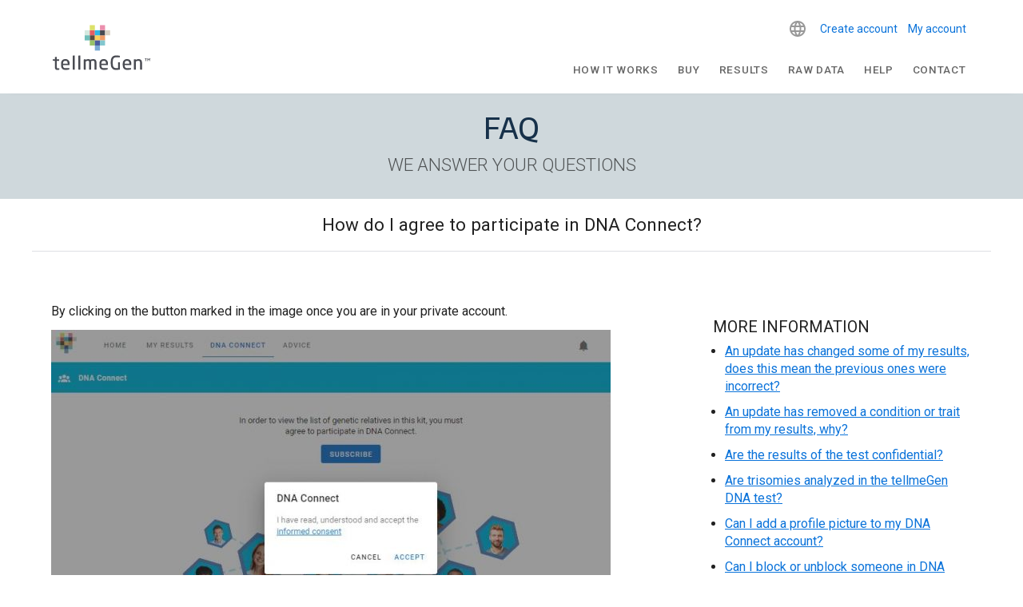

--- FILE ---
content_type: text/html; charset=UTF-8
request_url: https://help.tellmegen.com/faq/your-results/how-do-i-agree-to-participate-in-dna-connect/?lang=en
body_size: 21062
content:
<!doctype html>
<html lang="en-US" class="no-js">
	<head>
		
		<meta charset="UTF-8">
		<meta name="p:domain_verify" content="f16b0074b441cdfcf1007986b2c5b438"/>
		<title>How do I agree to participate in DNA Connect?</title>

		<link rel="profile" href="https://gmpg.org/xfn/11" />
		<link rel="pingback" href="https://help.tellmegen.com/xmlrpc.php" />
		<link rel="shortcut icon" href="/favicon.ico" type="image/x-icon">
		<link rel="icon" href="/favicon.ico" type="image/x-icon">

		<link href="//www.google-analytics.com" rel="dns-prefetch">
		<link href="https://help.tellmegen.com/wp-content/themes/tellmegen-2019/img/favicon.ico" rel="shortcut icon">
		
		<link rel="stylesheet" href="https://fonts.googleapis.com/css?family=Arimo:400%7CMontserrat:400%7CRaleway:400,300,700%7CRoboto:+400,+500" media="all">

		<link href="//cdn.rawgit.com/noelboss/featherlight/1.7.13/release/featherlight.min.css" type="text/css" rel="stylesheet" />

		<script src="https://ajax.googleapis.com/ajax/libs/webfont/1.6.26/webfont.js" type="514a80f07a0e0d916bee7ea0-text/javascript"></script>
		<script type="514a80f07a0e0d916bee7ea0-text/javascript">
			WebFont.load({
				google: {
					families: ['Arimo:400', 'Montserrat:400', 'Raleway:400,300,700', 'Roboto: 300,400,500,600,700,900']
				}
			});
		</script>
		<noscript>
			<link href='https://fonts.googleapis.com/css?family=Arimo:400' rel='stylesheet' type='text/css'>
			<link href='https://fonts.googleapis.com/css?family=Montserrat:400' rel='stylesheet' type='text/css'>
			<link href='https://fonts.googleapis.com/css?family=Raleway:400,300,700' rel='stylesheet' type='text/css'>
		</noscript>

		<meta http-equiv="X-UA-Compatible" content="IE=edge,chrome=1">
		<meta name="viewport" content="width=device-width, initial-scale=1.0">
		
		<!-- Google Tag Manager -->
		<script type="514a80f07a0e0d916bee7ea0-text/javascript">(function(w,d,s,l,i){w[l]=w[l]||[];w[l].push({'gtm.start':
		new Date().getTime(),event:'gtm.js'});var f=d.getElementsByTagName(s)[0],
		j=d.createElement(s),dl=l!='dataLayer'?'&l='+l:'';j.async=true;j.src=
		'https://www.googletagmanager.com/gtm.js?id='+i+dl;f.parentNode.insertBefore(j,f);
		})(window,document,'script','dataLayer','GTM-W5HZHGS');</script>
<!-- End Google Tag Manager -->
		
		<!-- Facebook Pixel Code -->
		<script type="514a80f07a0e0d916bee7ea0-text/javascript">
		!function(f,b,e,v,n,t,s){
			if(f.fbq)return;n=f.fbq=function(){n.callMethod?
				n.callMethod.apply(n,arguments):n.queue.push(arguments)};
				if(!f._fbq)f._fbq=n;n.push=n;n.loaded=!0;n.version='2.0';
				n.queue=[];t=b.createElement(e);t.async=!0;
				t.src=v;s=b.getElementsByTagName(e)[0];
				s.parentNode.insertBefore(t,s)}(window,document,'script',
				'https://connect.facebook.net/en_US/fbevents.js');
		fbq('init', '3507031502705686'); 
		fbq('track', 'PageView');
		</script>
		<noscript>
		<img height="1" width="1" 
		src="https://www.facebook.com/tr?id=3507031502705686&ev=PageView
		&noscript=1"/>
		</noscript>
		<!-- End Facebook Pixel Code -->
		
		<!-- jQuery -->
		<script src="https://code.jquery.com/jquery-3.4.1.min.js" integrity="sha256-CSXorXvZcTkaix6Yvo6HppcZGetbYMGWSFlBw8HfCJo=" crossorigin="anonymous" type="514a80f07a0e0d916bee7ea0-text/javascript"></script>
		<!-- /jQuery -->
		
		<script src="//cdn.rawgit.com/noelboss/featherlight/1.7.13/release/featherlight.min.js" type="514a80f07a0e0d916bee7ea0-text/javascript" charset="utf-8"></script>

		<!-- Slick -->
		<link rel="stylesheet" type="text/css" href="//cdn.jsdelivr.net/npm/slick-carousel@1.8.1/slick/slick.css"/>
		<script type="514a80f07a0e0d916bee7ea0-text/javascript" src="//cdn.jsdelivr.net/npm/slick-carousel@1.8.1/slick/slick.min.js"></script>
		<!-- /Slick -->

		<meta name='robots' content='index, follow, max-image-preview:large, max-snippet:-1, max-video-preview:-1' />

	<!-- This site is optimized with the Yoast SEO plugin v24.5 - https://yoast.com/wordpress/plugins/seo/ -->
	<meta name="description" content="Accept the &quot;Subscribe&quot; button as shown in the image, once you are inside your private tellmeGen web account." />
	<meta property="og:locale" content="en_US" />
	<meta property="og:type" content="article" />
	<meta property="og:title" content="How do I agree to participate in DNA Connect?" />
	<meta property="og:description" content="Accept the &quot;Subscribe&quot; button as shown in the image, once you are inside your private tellmeGen web account." />
	<meta property="og:url" content="https://help.tellmegen.com/faq/your-results/how-do-i-agree-to-participate-in-dna-connect/?lang=en" />
	<meta property="og:site_name" content="tellmeGen" />
	<meta property="article:publisher" content="https://www.facebook.com/tellmeGen" />
	<meta property="article:modified_time" content="2024-01-12T10:09:52+00:00" />
	<meta property="og:image" content="https://help.tellmegen.com/wp-content/uploads/2022/09/en-2-700x402.jpg" />
	<meta name="twitter:card" content="summary_large_image" />
	<meta name="twitter:site" content="@tellmeGen" />
	<meta name="twitter:label1" content="Est. reading time" />
	<meta name="twitter:data1" content="1 minute" />
	<script type="application/ld+json" class="yoast-schema-graph">{"@context":"https://schema.org","@graph":[{"@type":"WebPage","@id":"https://help.tellmegen.com/faq/your-results/how-do-i-agree-to-participate-in-dna-connect/?lang=en","url":"https://help.tellmegen.com/faq/your-results/how-do-i-agree-to-participate-in-dna-connect/?lang=en","name":"How do I agree to participate in DNA Connect?","isPartOf":{"@id":"https://help.tellmegen.com/?lang=en#website"},"primaryImageOfPage":{"@id":"https://help.tellmegen.com/faq/your-results/how-do-i-agree-to-participate-in-dna-connect/?lang=en#primaryimage"},"image":{"@id":"https://help.tellmegen.com/faq/your-results/how-do-i-agree-to-participate-in-dna-connect/?lang=en#primaryimage"},"thumbnailUrl":"https://help.tellmegen.com/wp-content/uploads/2022/09/en-2-700x402.jpg","datePublished":"2022-04-04T08:56:03+00:00","dateModified":"2024-01-12T10:09:52+00:00","description":"Accept the \"Subscribe\" button as shown in the image, once you are inside your private tellmeGen web account.","breadcrumb":{"@id":"https://help.tellmegen.com/faq/your-results/how-do-i-agree-to-participate-in-dna-connect/?lang=en#breadcrumb"},"inLanguage":"en-US","potentialAction":[{"@type":"ReadAction","target":["https://help.tellmegen.com/faq/your-results/how-do-i-agree-to-participate-in-dna-connect/?lang=en"]}]},{"@type":"ImageObject","inLanguage":"en-US","@id":"https://help.tellmegen.com/faq/your-results/how-do-i-agree-to-participate-in-dna-connect/?lang=en#primaryimage","url":"https://help.tellmegen.com/wp-content/uploads/2022/09/en-2.jpg","contentUrl":"https://help.tellmegen.com/wp-content/uploads/2022/09/en-2.jpg","width":882,"height":506},{"@type":"BreadcrumbList","@id":"https://help.tellmegen.com/faq/your-results/how-do-i-agree-to-participate-in-dna-connect/?lang=en#breadcrumb","itemListElement":[{"@type":"ListItem","position":1,"name":"Portada","item":"https://help.tellmegen.com/?lang=en"},{"@type":"ListItem","position":2,"name":"Frequently Asked Questions","item":"https://help.tellmegen.com/faq/?lang=en"},{"@type":"ListItem","position":3,"name":"Your results","item":"https://help.tellmegen.com/faq/your-results/?lang=en"},{"@type":"ListItem","position":4,"name":"How do I agree to participate in DNA Connect?"}]},{"@type":"WebSite","@id":"https://help.tellmegen.com/?lang=en#website","url":"https://help.tellmegen.com/?lang=en","name":"tellmeGen","description":"Test ADN | Salud, Orígenes, Rasgos, Nutrición | Test Genético","publisher":{"@id":"https://help.tellmegen.com/?lang=en#organization"},"potentialAction":[{"@type":"SearchAction","target":{"@type":"EntryPoint","urlTemplate":"https://help.tellmegen.com/?lang=en?s={search_term_string}"},"query-input":{"@type":"PropertyValueSpecification","valueRequired":true,"valueName":"search_term_string"}}],"inLanguage":"en-US"},{"@type":"Organization","@id":"https://help.tellmegen.com/?lang=en#organization","name":"tellmeGen","url":"https://help.tellmegen.com/?lang=en","logo":{"@type":"ImageObject","inLanguage":"en-US","@id":"https://help.tellmegen.com/?lang=en#/schema/logo/image/","url":"https://help.tellmegen.com/wp-content/uploads/2023/08/tellmegen-logo-1590500281.png","contentUrl":"https://help.tellmegen.com/wp-content/uploads/2023/08/tellmegen-logo-1590500281.png","width":852,"height":360,"caption":"tellmeGen"},"image":{"@id":"https://help.tellmegen.com/?lang=en#/schema/logo/image/"},"sameAs":["https://www.facebook.com/tellmeGen","https://x.com/tellmeGen"]}]}</script>
	<!-- / Yoast SEO plugin. -->


<script type="514a80f07a0e0d916bee7ea0-text/javascript">
/* <![CDATA[ */
window._wpemojiSettings = {"baseUrl":"https:\/\/s.w.org\/images\/core\/emoji\/15.0.3\/72x72\/","ext":".png","svgUrl":"https:\/\/s.w.org\/images\/core\/emoji\/15.0.3\/svg\/","svgExt":".svg","source":{"concatemoji":"https:\/\/help.tellmegen.com\/wp-includes\/js\/wp-emoji-release.min.js"}};
/*! This file is auto-generated */
!function(i,n){var o,s,e;function c(e){try{var t={supportTests:e,timestamp:(new Date).valueOf()};sessionStorage.setItem(o,JSON.stringify(t))}catch(e){}}function p(e,t,n){e.clearRect(0,0,e.canvas.width,e.canvas.height),e.fillText(t,0,0);var t=new Uint32Array(e.getImageData(0,0,e.canvas.width,e.canvas.height).data),r=(e.clearRect(0,0,e.canvas.width,e.canvas.height),e.fillText(n,0,0),new Uint32Array(e.getImageData(0,0,e.canvas.width,e.canvas.height).data));return t.every(function(e,t){return e===r[t]})}function u(e,t,n){switch(t){case"flag":return n(e,"\ud83c\udff3\ufe0f\u200d\u26a7\ufe0f","\ud83c\udff3\ufe0f\u200b\u26a7\ufe0f")?!1:!n(e,"\ud83c\uddfa\ud83c\uddf3","\ud83c\uddfa\u200b\ud83c\uddf3")&&!n(e,"\ud83c\udff4\udb40\udc67\udb40\udc62\udb40\udc65\udb40\udc6e\udb40\udc67\udb40\udc7f","\ud83c\udff4\u200b\udb40\udc67\u200b\udb40\udc62\u200b\udb40\udc65\u200b\udb40\udc6e\u200b\udb40\udc67\u200b\udb40\udc7f");case"emoji":return!n(e,"\ud83d\udc26\u200d\u2b1b","\ud83d\udc26\u200b\u2b1b")}return!1}function f(e,t,n){var r="undefined"!=typeof WorkerGlobalScope&&self instanceof WorkerGlobalScope?new OffscreenCanvas(300,150):i.createElement("canvas"),a=r.getContext("2d",{willReadFrequently:!0}),o=(a.textBaseline="top",a.font="600 32px Arial",{});return e.forEach(function(e){o[e]=t(a,e,n)}),o}function t(e){var t=i.createElement("script");t.src=e,t.defer=!0,i.head.appendChild(t)}"undefined"!=typeof Promise&&(o="wpEmojiSettingsSupports",s=["flag","emoji"],n.supports={everything:!0,everythingExceptFlag:!0},e=new Promise(function(e){i.addEventListener("DOMContentLoaded",e,{once:!0})}),new Promise(function(t){var n=function(){try{var e=JSON.parse(sessionStorage.getItem(o));if("object"==typeof e&&"number"==typeof e.timestamp&&(new Date).valueOf()<e.timestamp+604800&&"object"==typeof e.supportTests)return e.supportTests}catch(e){}return null}();if(!n){if("undefined"!=typeof Worker&&"undefined"!=typeof OffscreenCanvas&&"undefined"!=typeof URL&&URL.createObjectURL&&"undefined"!=typeof Blob)try{var e="postMessage("+f.toString()+"("+[JSON.stringify(s),u.toString(),p.toString()].join(",")+"));",r=new Blob([e],{type:"text/javascript"}),a=new Worker(URL.createObjectURL(r),{name:"wpTestEmojiSupports"});return void(a.onmessage=function(e){c(n=e.data),a.terminate(),t(n)})}catch(e){}c(n=f(s,u,p))}t(n)}).then(function(e){for(var t in e)n.supports[t]=e[t],n.supports.everything=n.supports.everything&&n.supports[t],"flag"!==t&&(n.supports.everythingExceptFlag=n.supports.everythingExceptFlag&&n.supports[t]);n.supports.everythingExceptFlag=n.supports.everythingExceptFlag&&!n.supports.flag,n.DOMReady=!1,n.readyCallback=function(){n.DOMReady=!0}}).then(function(){return e}).then(function(){var e;n.supports.everything||(n.readyCallback(),(e=n.source||{}).concatemoji?t(e.concatemoji):e.wpemoji&&e.twemoji&&(t(e.twemoji),t(e.wpemoji)))}))}((window,document),window._wpemojiSettings);
/* ]]> */
</script>
<style id='wp-emoji-styles-inline-css' type='text/css'>

	img.wp-smiley, img.emoji {
		display: inline !important;
		border: none !important;
		box-shadow: none !important;
		height: 1em !important;
		width: 1em !important;
		margin: 0 0.07em !important;
		vertical-align: -0.1em !important;
		background: none !important;
		padding: 0 !important;
	}
</style>
<link rel='stylesheet' id='wp-block-library-css' href='https://help.tellmegen.com/wp-includes/css/dist/block-library/style.min.css' media='all' />
<style id='classic-theme-styles-inline-css' type='text/css'>
/*! This file is auto-generated */
.wp-block-button__link{color:#fff;background-color:#32373c;border-radius:9999px;box-shadow:none;text-decoration:none;padding:calc(.667em + 2px) calc(1.333em + 2px);font-size:1.125em}.wp-block-file__button{background:#32373c;color:#fff;text-decoration:none}
</style>
<style id='global-styles-inline-css' type='text/css'>
body{--wp--preset--color--black: #000000;--wp--preset--color--cyan-bluish-gray: #abb8c3;--wp--preset--color--white: #ffffff;--wp--preset--color--pale-pink: #f78da7;--wp--preset--color--vivid-red: #cf2e2e;--wp--preset--color--luminous-vivid-orange: #ff6900;--wp--preset--color--luminous-vivid-amber: #fcb900;--wp--preset--color--light-green-cyan: #7bdcb5;--wp--preset--color--vivid-green-cyan: #00d084;--wp--preset--color--pale-cyan-blue: #8ed1fc;--wp--preset--color--vivid-cyan-blue: #0693e3;--wp--preset--color--vivid-purple: #9b51e0;--wp--preset--gradient--vivid-cyan-blue-to-vivid-purple: linear-gradient(135deg,rgba(6,147,227,1) 0%,rgb(155,81,224) 100%);--wp--preset--gradient--light-green-cyan-to-vivid-green-cyan: linear-gradient(135deg,rgb(122,220,180) 0%,rgb(0,208,130) 100%);--wp--preset--gradient--luminous-vivid-amber-to-luminous-vivid-orange: linear-gradient(135deg,rgba(252,185,0,1) 0%,rgba(255,105,0,1) 100%);--wp--preset--gradient--luminous-vivid-orange-to-vivid-red: linear-gradient(135deg,rgba(255,105,0,1) 0%,rgb(207,46,46) 100%);--wp--preset--gradient--very-light-gray-to-cyan-bluish-gray: linear-gradient(135deg,rgb(238,238,238) 0%,rgb(169,184,195) 100%);--wp--preset--gradient--cool-to-warm-spectrum: linear-gradient(135deg,rgb(74,234,220) 0%,rgb(151,120,209) 20%,rgb(207,42,186) 40%,rgb(238,44,130) 60%,rgb(251,105,98) 80%,rgb(254,248,76) 100%);--wp--preset--gradient--blush-light-purple: linear-gradient(135deg,rgb(255,206,236) 0%,rgb(152,150,240) 100%);--wp--preset--gradient--blush-bordeaux: linear-gradient(135deg,rgb(254,205,165) 0%,rgb(254,45,45) 50%,rgb(107,0,62) 100%);--wp--preset--gradient--luminous-dusk: linear-gradient(135deg,rgb(255,203,112) 0%,rgb(199,81,192) 50%,rgb(65,88,208) 100%);--wp--preset--gradient--pale-ocean: linear-gradient(135deg,rgb(255,245,203) 0%,rgb(182,227,212) 50%,rgb(51,167,181) 100%);--wp--preset--gradient--electric-grass: linear-gradient(135deg,rgb(202,248,128) 0%,rgb(113,206,126) 100%);--wp--preset--gradient--midnight: linear-gradient(135deg,rgb(2,3,129) 0%,rgb(40,116,252) 100%);--wp--preset--font-size--small: 13px;--wp--preset--font-size--medium: 20px;--wp--preset--font-size--large: 36px;--wp--preset--font-size--x-large: 42px;--wp--preset--spacing--20: 0.44rem;--wp--preset--spacing--30: 0.67rem;--wp--preset--spacing--40: 1rem;--wp--preset--spacing--50: 1.5rem;--wp--preset--spacing--60: 2.25rem;--wp--preset--spacing--70: 3.38rem;--wp--preset--spacing--80: 5.06rem;--wp--preset--shadow--natural: 6px 6px 9px rgba(0, 0, 0, 0.2);--wp--preset--shadow--deep: 12px 12px 50px rgba(0, 0, 0, 0.4);--wp--preset--shadow--sharp: 6px 6px 0px rgba(0, 0, 0, 0.2);--wp--preset--shadow--outlined: 6px 6px 0px -3px rgba(255, 255, 255, 1), 6px 6px rgba(0, 0, 0, 1);--wp--preset--shadow--crisp: 6px 6px 0px rgba(0, 0, 0, 1);}:where(.is-layout-flex){gap: 0.5em;}:where(.is-layout-grid){gap: 0.5em;}body .is-layout-flex{display: flex;}body .is-layout-flex{flex-wrap: wrap;align-items: center;}body .is-layout-flex > *{margin: 0;}body .is-layout-grid{display: grid;}body .is-layout-grid > *{margin: 0;}:where(.wp-block-columns.is-layout-flex){gap: 2em;}:where(.wp-block-columns.is-layout-grid){gap: 2em;}:where(.wp-block-post-template.is-layout-flex){gap: 1.25em;}:where(.wp-block-post-template.is-layout-grid){gap: 1.25em;}.has-black-color{color: var(--wp--preset--color--black) !important;}.has-cyan-bluish-gray-color{color: var(--wp--preset--color--cyan-bluish-gray) !important;}.has-white-color{color: var(--wp--preset--color--white) !important;}.has-pale-pink-color{color: var(--wp--preset--color--pale-pink) !important;}.has-vivid-red-color{color: var(--wp--preset--color--vivid-red) !important;}.has-luminous-vivid-orange-color{color: var(--wp--preset--color--luminous-vivid-orange) !important;}.has-luminous-vivid-amber-color{color: var(--wp--preset--color--luminous-vivid-amber) !important;}.has-light-green-cyan-color{color: var(--wp--preset--color--light-green-cyan) !important;}.has-vivid-green-cyan-color{color: var(--wp--preset--color--vivid-green-cyan) !important;}.has-pale-cyan-blue-color{color: var(--wp--preset--color--pale-cyan-blue) !important;}.has-vivid-cyan-blue-color{color: var(--wp--preset--color--vivid-cyan-blue) !important;}.has-vivid-purple-color{color: var(--wp--preset--color--vivid-purple) !important;}.has-black-background-color{background-color: var(--wp--preset--color--black) !important;}.has-cyan-bluish-gray-background-color{background-color: var(--wp--preset--color--cyan-bluish-gray) !important;}.has-white-background-color{background-color: var(--wp--preset--color--white) !important;}.has-pale-pink-background-color{background-color: var(--wp--preset--color--pale-pink) !important;}.has-vivid-red-background-color{background-color: var(--wp--preset--color--vivid-red) !important;}.has-luminous-vivid-orange-background-color{background-color: var(--wp--preset--color--luminous-vivid-orange) !important;}.has-luminous-vivid-amber-background-color{background-color: var(--wp--preset--color--luminous-vivid-amber) !important;}.has-light-green-cyan-background-color{background-color: var(--wp--preset--color--light-green-cyan) !important;}.has-vivid-green-cyan-background-color{background-color: var(--wp--preset--color--vivid-green-cyan) !important;}.has-pale-cyan-blue-background-color{background-color: var(--wp--preset--color--pale-cyan-blue) !important;}.has-vivid-cyan-blue-background-color{background-color: var(--wp--preset--color--vivid-cyan-blue) !important;}.has-vivid-purple-background-color{background-color: var(--wp--preset--color--vivid-purple) !important;}.has-black-border-color{border-color: var(--wp--preset--color--black) !important;}.has-cyan-bluish-gray-border-color{border-color: var(--wp--preset--color--cyan-bluish-gray) !important;}.has-white-border-color{border-color: var(--wp--preset--color--white) !important;}.has-pale-pink-border-color{border-color: var(--wp--preset--color--pale-pink) !important;}.has-vivid-red-border-color{border-color: var(--wp--preset--color--vivid-red) !important;}.has-luminous-vivid-orange-border-color{border-color: var(--wp--preset--color--luminous-vivid-orange) !important;}.has-luminous-vivid-amber-border-color{border-color: var(--wp--preset--color--luminous-vivid-amber) !important;}.has-light-green-cyan-border-color{border-color: var(--wp--preset--color--light-green-cyan) !important;}.has-vivid-green-cyan-border-color{border-color: var(--wp--preset--color--vivid-green-cyan) !important;}.has-pale-cyan-blue-border-color{border-color: var(--wp--preset--color--pale-cyan-blue) !important;}.has-vivid-cyan-blue-border-color{border-color: var(--wp--preset--color--vivid-cyan-blue) !important;}.has-vivid-purple-border-color{border-color: var(--wp--preset--color--vivid-purple) !important;}.has-vivid-cyan-blue-to-vivid-purple-gradient-background{background: var(--wp--preset--gradient--vivid-cyan-blue-to-vivid-purple) !important;}.has-light-green-cyan-to-vivid-green-cyan-gradient-background{background: var(--wp--preset--gradient--light-green-cyan-to-vivid-green-cyan) !important;}.has-luminous-vivid-amber-to-luminous-vivid-orange-gradient-background{background: var(--wp--preset--gradient--luminous-vivid-amber-to-luminous-vivid-orange) !important;}.has-luminous-vivid-orange-to-vivid-red-gradient-background{background: var(--wp--preset--gradient--luminous-vivid-orange-to-vivid-red) !important;}.has-very-light-gray-to-cyan-bluish-gray-gradient-background{background: var(--wp--preset--gradient--very-light-gray-to-cyan-bluish-gray) !important;}.has-cool-to-warm-spectrum-gradient-background{background: var(--wp--preset--gradient--cool-to-warm-spectrum) !important;}.has-blush-light-purple-gradient-background{background: var(--wp--preset--gradient--blush-light-purple) !important;}.has-blush-bordeaux-gradient-background{background: var(--wp--preset--gradient--blush-bordeaux) !important;}.has-luminous-dusk-gradient-background{background: var(--wp--preset--gradient--luminous-dusk) !important;}.has-pale-ocean-gradient-background{background: var(--wp--preset--gradient--pale-ocean) !important;}.has-electric-grass-gradient-background{background: var(--wp--preset--gradient--electric-grass) !important;}.has-midnight-gradient-background{background: var(--wp--preset--gradient--midnight) !important;}.has-small-font-size{font-size: var(--wp--preset--font-size--small) !important;}.has-medium-font-size{font-size: var(--wp--preset--font-size--medium) !important;}.has-large-font-size{font-size: var(--wp--preset--font-size--large) !important;}.has-x-large-font-size{font-size: var(--wp--preset--font-size--x-large) !important;}
.wp-block-navigation a:where(:not(.wp-element-button)){color: inherit;}
:where(.wp-block-post-template.is-layout-flex){gap: 1.25em;}:where(.wp-block-post-template.is-layout-grid){gap: 1.25em;}
:where(.wp-block-columns.is-layout-flex){gap: 2em;}:where(.wp-block-columns.is-layout-grid){gap: 2em;}
.wp-block-pullquote{font-size: 1.5em;line-height: 1.6;}
</style>
<link rel='stylesheet' id='wpml-legacy-dropdown-0-css' href='https://help.tellmegen.com/wp-content/plugins/sitepress-multilingual-cms/templates/language-switchers/legacy-dropdown/style.min.css' media='all' />
<link rel='stylesheet' id='tellmegen-2019-css' href='https://help.tellmegen.com/wp-content/themes/tellmegen-2019/style.css' media='all' />
<link rel='stylesheet' id='wp_mailjet_form_builder_widget-widget-front-styles-css' href='https://help.tellmegen.com/wp-content/plugins/mailjet-for-wordpress/src/widgetformbuilder/css/front-widget.css' media='all' />
<script type="514a80f07a0e0d916bee7ea0-text/javascript" src="https://help.tellmegen.com/wp-content/themes/tellmegen-2019/js/lib/conditionizr-4.3.0.min.js" id="conditionizr-js"></script>
<script type="514a80f07a0e0d916bee7ea0-text/javascript" src="https://help.tellmegen.com/wp-content/themes/tellmegen-2019/js/lib/modernizr-2.7.1.min.js" id="modernizr-js"></script>
<script type="514a80f07a0e0d916bee7ea0-text/javascript" src="https://help.tellmegen.com/wp-includes/js/jquery/jquery.min.js" id="jquery-core-js"></script>
<script type="514a80f07a0e0d916bee7ea0-text/javascript" src="https://help.tellmegen.com/wp-includes/js/jquery/jquery-migrate.min.js" id="jquery-migrate-js"></script>
<script type="514a80f07a0e0d916bee7ea0-text/javascript" src="https://help.tellmegen.com/wp-content/themes/tellmegen-2019/js/scripts.js" id="html5blankscripts-js"></script>
<script type="514a80f07a0e0d916bee7ea0-text/javascript" id="wpml-cookie-js-extra">
/* <![CDATA[ */
var wpml_cookies = {"wp-wpml_current_language":{"value":"en","expires":1,"path":"\/"}};
var wpml_cookies = {"wp-wpml_current_language":{"value":"en","expires":1,"path":"\/"}};
/* ]]> */
</script>
<script type="514a80f07a0e0d916bee7ea0-text/javascript" src="https://help.tellmegen.com/wp-content/plugins/sitepress-multilingual-cms/res/js/cookies/language-cookie.js" id="wpml-cookie-js" defer="defer" data-wp-strategy="defer"></script>
<script type="514a80f07a0e0d916bee7ea0-text/javascript" src="https://help.tellmegen.com/wp-content/plugins/sitepress-multilingual-cms/templates/language-switchers/legacy-dropdown/script.min.js" id="wpml-legacy-dropdown-0-js"></script>
<link rel="https://api.w.org/" href="https://help.tellmegen.com/wp-json/" /><link rel="alternate" type="application/json" href="https://help.tellmegen.com/wp-json/wp/v2/pages/24788" /><link rel="alternate" type="application/json+oembed" href="https://help.tellmegen.com/wp-json/oembed/1.0/embed?url=https%3A%2F%2Fhelp.tellmegen.com%2Ffaq%2Fyour-results%2Fhow-do-i-agree-to-participate-in-dna-connect%2F%3Flang%3Den" />
<link rel="alternate" type="text/xml+oembed" href="https://help.tellmegen.com/wp-json/oembed/1.0/embed?url=https%3A%2F%2Fhelp.tellmegen.com%2Ffaq%2Fyour-results%2Fhow-do-i-agree-to-participate-in-dna-connect%2F%3Flang%3Den&#038;format=xml" />
<meta name="generator" content="WPML ver:4.8.6 stt:37,1,18,4,3,27,28,38,40,42,45,2,50;" />
		<style type="text/css" id="wp-custom-css">
			.cli_settings_button {
    cursor: pointer;
	  margin: 0px 15px;
	 	font-weight:bold
}
.cli-plugin-button, .cli-plugin-button:visited, .medium.cli-plugin-button, .medium.cli-plugin-button:visited {
    font-size: 14px;
    font-weight: bold;
    line-height: 1;
		border-radius: 20px;
	  padding: 10px 38px;
    margin: 0px 15px;
}
#cookie-law-info-bar {
	    /* border: 0; */
    font-size: 12pt;
    margin: 0 auto;
    padding: 13px 10px;
    position: absolute;
    text-align: center;
    box-sizing: border-box;
    width: 100%;
    z-index: 9999;
    box-shadow: rgb(0 0 0 / 50%) 0px 5px 50px;
    display: none;
    left: 0px;
    font-weight: 300;
		padding: 25px 0px;
}

.fondo-fullwidth-dna-connect {
	    background-image: url(http://help.tellmegen.com/wp-content/themes/tellmegen-2019/img/fondo-home-azul-tellmegen-dna-connect.jpg);
    background-attachment:fixed;
    background-position:center;
		background-size:cover;
}

.fondo-fullwidth-dna-connect h2 {
	margin-top:100px;
	margin-bottom:20px;
	font-size: 50px !important;
	line-height:50px;
	text-align:center;
	float:left;
}

.fondo-fullwidth-dna-connect h3 {
	width:100%;
	margin-top:25px;
	margin-bottom:10px;
	font-size: 27px !important;
	line-height: 30px;
	text-align:center;
	float:left;
}

.fondo-fullwidth-dna-connect h2, .fondo-fullwidth-dna-connect h3, .fondo-fullwidth-dna-connect p {
	color:#ffffff;
}

.fondo-fullwidth-dna-connect h2 b {
	margin-top:12px;
	color:#002e3d;
	background-color:#ffffff;
	display:inline-block;
	line-height:20px;
}

.bloque-dna-connect {
	background-color:transparent !important;
}

.bloque-dna-connect img {
    margin-bottom: 90px;
}

.comingsoon {
    margin:0 5px;
    padding: 2px 6px;
    vertical-align: top;
    font-size: 14px;
    color: #ffffff;
    background-color: #494b52;
}

@media screen and (max-width:900px) {

.fondo-fullwidth-dna-connect h2 {
	margin-top:0;
}
	
.fondo-fullwidth-dna-connect h2 b {
	margin-top:20px;
}
	
.bloque-dna-connect img {
    margin-bottom:0;
}
	
}		</style>
		
	<meta name="google-site-verification" content="SjRbtVkOoFKhF62LsSI6Rulx_twwHV3YoOyzy-lDFpc" />
	<meta name="facebook-domain-verification" content="fw4vzzdqb5qx3bs7vv3r8vuhjycgc6" />
		
		
		
	</head>
	<body class="page-template page-template-page-templates page-template-template-faq page-template-page-templatestemplate-faq-php page page-id-24788 page-child parent-pageid-2116 how-do-i-agree-to-participate-in-dna-connect">
		<!-- Google Tag Manager (noscript) -->
			<noscript><iframe src="https://www.googletagmanager.com/ns.html?id=GTM-W5HZHGS"
			height="0" width="0" style="display:none;visibility:hidden"></iframe></noscript>
		<!-- End Google Tag Manager (noscript) -->
		<header>
			<div class="contenedor-header">	

								
				<a href="https://www.tellmegen.com/en"><img alt="tellmegen logo" class="logo-tellmegen-header" src="https://help.tellmegen.com/wp-content/themes/tellmegen-2019/img/logo-vector.svg"></a>
				<div class="bloque-header">
					<div class="botones-header-acceso-cuenta">
												<a class="boton-header-acceso-profesional" href="https://genportal.tellmegen.eu/registryaccount/USER?lang=en">Create account</a>
						<a class="boton-header-cuenta-registrar-kit" href="https://genportal.tellmegen.eu/init?lang=en&id=1768554412">My account</a>
					</div>
					<button class="boton-menu-movil accordion"><img alt="icono menu movil" src="https://help.tellmegen.com/wp-content/themes/tellmegen-2019/img/icono-menu-mobile.png"></button>
					<div class="panel panel-movil-1">
						<a href="https://www.tellmegen.com/en/how-do-dna-tests-work/" class="boton-categoria-movil boton-menu-como-funciona-movil accordion menu-item menu-item-type-custom menu-item-object-custom">How it works</a>
<a href="https://shop.tellmegen.com/en/" class="boton-categoria-movil boton-menu-comprar-movil accordion menu-item menu-item-type-custom menu-item-object-custom">Buy</a>
<a href="https://www.tellmegen.com/en/results/" class="boton-categoria-movil boton-menu-resultados-movil accordion menu-item menu-item-type-custom menu-item-object-custom">Results</a>
<a href="https://www.tellmegen.com/en/upload-raw-data" class="boton-categoria-movil boton-menu-dna-connect-movil accordion menu-item menu-item-type-custom menu-item-object-custom">Raw Data</a>
<a href="https://help.tellmegen.com/faq/?lang=en" class="boton-categoria-movil boton-menu-ayuda-movil accordion menu-item menu-item-type-post_type menu-item-object-page current-page-ancestor">Help</a>
<a href="https://www.tellmegen.com/en/contact/" class="boton-categoria-movil boton-menu-contacto-movil accordion menu-item menu-item-type-custom menu-item-object-custom">Contact</a>
<a href="https://genportal.tellmegen.eu/init?lang=en" class="boton-categoria-movil boton-menu-cuenta-registrar-kit-movil accordion menu-item menu-item-type-custom menu-item-object-custom">My account</a>
<a href="https://genportal.tellmegen.eu/welcome?lang=en&#038;_gl=1*5w9puy*_gcl_au*NDE2MTY0ODI2LjE3MjcxNTQ3MzI.*_ga*ODA0MDM0OTk1LjE2OTUzODM3OTI.*_ga_TPZ6DJVXMN*MTcyODk5Njk5Mi4yMDUuMS4xNzI4OTk5MTUyLjYwLjAuMA.." class=" menu-item menu-item-type-custom menu-item-object-custom">Register kit</a>
<a href="https://genportal.tellmegen.eu/registryaccount/USER?lang=en" class="boton-categoria-movil boton-menu-acceso-profesional-movil accordion menu-item menu-item-type-custom menu-item-object-custom">Create account</a>
					</div>
					<div class="bloque-idiomas">
													<div class = "ChangeLanguageWidget">
<div
	 class="wpml-ls-sidebars-sidebar-1 wpml-ls wpml-ls-legacy-dropdown js-wpml-ls-legacy-dropdown">
	<ul role="menu">

		<li role="none" tabindex="0" class="wpml-ls-slot-sidebar-1 wpml-ls-item wpml-ls-item-en wpml-ls-current-language wpml-ls-item-legacy-dropdown">
			<a href="#" class="js-wpml-ls-item-toggle wpml-ls-item-toggle" role="menuitem" title="Switch to EN">
                                                    <img
            class="wpml-ls-flag"
            src="https://help.tellmegen.com/wp-content/uploads/flags/us.png"
            alt=""
            width=18
            height=12
    /><span class="wpml-ls-native" role="menuitem">EN</span></a>

			<ul class="wpml-ls-sub-menu" role="menu">
				
					<li class="wpml-ls-slot-sidebar-1 wpml-ls-item wpml-ls-item-es wpml-ls-first-item" role="none">
						<a href="https://help.tellmegen.com/faq/tus-resultados/como-acepto-participar-en-dna-connect/" class="wpml-ls-link" role="menuitem" aria-label="Switch to ES" title="Switch to ES">
                                                                <img
            class="wpml-ls-flag"
            src="https://help.tellmegen.com/wp-content/plugins/sitepress-multilingual-cms/res/flags/es.svg"
            alt=""
            width=18
            height=12
    /><span class="wpml-ls-native" lang="es">ES</span></a>
					</li>

				
					<li class="wpml-ls-slot-sidebar-1 wpml-ls-item wpml-ls-item-it" role="none">
						<a href="https://help.tellmegen.com/domande-frequenti/i-tuoi-risultati/come-faccio-ad-accettare-di-partecipare-a-dna-connect/?lang=it" class="wpml-ls-link" role="menuitem" aria-label="Switch to IT" title="Switch to IT">
                                                                <img
            class="wpml-ls-flag"
            src="https://help.tellmegen.com/wp-content/plugins/sitepress-multilingual-cms/res/flags/it.svg"
            alt=""
            width=18
            height=12
    /><span class="wpml-ls-native" lang="it">IT</span></a>
					</li>

				
					<li class="wpml-ls-slot-sidebar-1 wpml-ls-item wpml-ls-item-fr" role="none">
						<a href="https://help.tellmegen.com/faq/vos-resultats/comment-puis-je-accepter-de-participer-a-dna-connect/?lang=fr" class="wpml-ls-link" role="menuitem" aria-label="Switch to FR" title="Switch to FR">
                                                                <img
            class="wpml-ls-flag"
            src="https://help.tellmegen.com/wp-content/plugins/sitepress-multilingual-cms/res/flags/fr.svg"
            alt=""
            width=18
            height=12
    /><span class="wpml-ls-native" lang="fr">FR</span></a>
					</li>

				
					<li class="wpml-ls-slot-sidebar-1 wpml-ls-item wpml-ls-item-de" role="none">
						<a href="https://help.tellmegen.com/faq/deine-ergebnisse/wie-kann-ich-zur-teilnahme-an-dna-connect-zustimmen/?lang=de" class="wpml-ls-link" role="menuitem" aria-label="Switch to DE" title="Switch to DE">
                                                                <img
            class="wpml-ls-flag"
            src="https://help.tellmegen.com/wp-content/plugins/sitepress-multilingual-cms/res/flags/de.svg"
            alt=""
            width=18
            height=12
    /><span class="wpml-ls-native" lang="de">DE</span></a>
					</li>

				
					<li class="wpml-ls-slot-sidebar-1 wpml-ls-item wpml-ls-item-pt-br" role="none">
						<a href="https://help.tellmegen.com/faq/seus-resultados/como-e-que-concordo-em-participar-no-dna-connect/?lang=pt-br" class="wpml-ls-link" role="menuitem" aria-label="Switch to PT" title="Switch to PT">
                                                                <img
            class="wpml-ls-flag"
            src="https://help.tellmegen.com/wp-content/uploads/flags/pt.png"
            alt=""
            width=18
            height=12
    /><span class="wpml-ls-native" lang="pt-br">PT</span></a>
					</li>

				
					<li class="wpml-ls-slot-sidebar-1 wpml-ls-item wpml-ls-item-nl" role="none">
						<a href="https://help.tellmegen.com/faq/uw-resultaten/hoe-ga-ik-akkoord-met-deelname-aan-dna-connect/?lang=nl" class="wpml-ls-link" role="menuitem" aria-label="Switch to NL" title="Switch to NL">
                                                                <img
            class="wpml-ls-flag"
            src="https://help.tellmegen.com/wp-content/plugins/sitepress-multilingual-cms/res/flags/nl.svg"
            alt=""
            width=18
            height=12
    /><span class="wpml-ls-native" lang="nl">NL</span></a>
					</li>

				
					<li class="wpml-ls-slot-sidebar-1 wpml-ls-item wpml-ls-item-pl" role="none">
						<a href="https://help.tellmegen.com/faq/twoje-wyniki/jak-wyrazic-zgode-na-udzial-w-programie-dna-connect/?lang=pl" class="wpml-ls-link" role="menuitem" aria-label="Switch to PL" title="Switch to PL">
                                                                <img
            class="wpml-ls-flag"
            src="https://help.tellmegen.com/wp-content/plugins/sitepress-multilingual-cms/res/flags/pl.svg"
            alt=""
            width=18
            height=12
    /><span class="wpml-ls-native" lang="pl">PL</span></a>
					</li>

				
					<li class="wpml-ls-slot-sidebar-1 wpml-ls-item wpml-ls-item-sv" role="none">
						<a href="https://help.tellmegen.com/faq/dina-resultat/hur-accepterar-jag-att-delta-i-dna-connect/?lang=sv" class="wpml-ls-link" role="menuitem" aria-label="Switch to SV" title="Switch to SV">
                                                                <img
            class="wpml-ls-flag"
            src="https://help.tellmegen.com/wp-content/plugins/sitepress-multilingual-cms/res/flags/sv.svg"
            alt=""
            width=18
            height=12
    /><span class="wpml-ls-native" lang="sv">SV</span></a>
					</li>

				
					<li class="wpml-ls-slot-sidebar-1 wpml-ls-item wpml-ls-item-fi" role="none">
						<a href="https://help.tellmegen.com/faq/tuloksesi/kuinka-hyvaksyn-osallistumiseni-dna-connect/?lang=fi" class="wpml-ls-link" role="menuitem" aria-label="Switch to FI" title="Switch to FI">
                                                                <img
            class="wpml-ls-flag"
            src="https://help.tellmegen.com/wp-content/plugins/sitepress-multilingual-cms/res/flags/fi.svg"
            alt=""
            width=18
            height=12
    /><span class="wpml-ls-native" lang="fi">FI</span></a>
					</li>

				
					<li class="wpml-ls-slot-sidebar-1 wpml-ls-item wpml-ls-item-ru" role="none">
						<a href="https://help.tellmegen.com/faq/%d1%82%d0%b2%d0%be%d0%b8-%d1%80%d0%b5%d0%b7%d1%83%d0%bb%d1%8c%d1%82%d0%b0%d1%82%d1%8b/%d0%ba%d0%b0%d0%ba-%d0%bf%d1%80%d0%b8%d0%bd%d1%8f%d1%82%d1%8c-%d1%83%d1%87%d0%b0%d1%81%d1%82%d0%b8%d0%b5-%d0%b2-dna-connect/?lang=ru" class="wpml-ls-link" role="menuitem" aria-label="Switch to RU" title="Switch to RU">
                                                                <img
            class="wpml-ls-flag"
            src="https://help.tellmegen.com/wp-content/plugins/sitepress-multilingual-cms/res/flags/ru.svg"
            alt=""
            width=18
            height=12
    /><span class="wpml-ls-native" lang="ru">RU</span></a>
					</li>

				
					<li class="wpml-ls-slot-sidebar-1 wpml-ls-item wpml-ls-item-ja" role="none">
						<a href="https://help.tellmegen.com/faq/%e3%81%82%e3%81%aa%e3%81%9f%e3%81%ae%e7%b5%90%e6%9e%9c/dna-connect%e3%81%ab%e5%8f%82%e5%8a%a0%e3%81%99%e3%82%8b%e3%81%ab%e3%81%af%e3%81%a9%e3%81%86%e3%81%99%e3%82%8c%e3%81%b0%e3%81%84%e3%81%84%e3%81%a7%e3%81%99%e3%81%8b/?lang=ja" class="wpml-ls-link" role="menuitem" aria-label="Switch to JA" title="Switch to JA">
                                                                <img
            class="wpml-ls-flag"
            src="https://help.tellmegen.com/wp-content/plugins/sitepress-multilingual-cms/res/flags/ja.svg"
            alt=""
            width=18
            height=12
    /><span class="wpml-ls-native" lang="ja">JA</span></a>
					</li>

				
					<li class="wpml-ls-slot-sidebar-1 wpml-ls-item wpml-ls-item-no wpml-ls-last-item" role="none">
						<a href="https://help.tellmegen.com/faq/dine-resultater/hvordan-godtar-jeg-a-delta-i-dna-connect/?lang=no" class="wpml-ls-link" role="menuitem" aria-label="Switch to NO" title="Switch to NO">
                                                                <img
            class="wpml-ls-flag"
            src="https://help.tellmegen.com/wp-content/plugins/sitepress-multilingual-cms/res/flags/no.svg"
            alt=""
            width=18
            height=12
    /><span class="wpml-ls-native" lang="no">NO</span></a>
					</li>

							</ul>

		</li>

	</ul>
</div>
</div>											</div>
					<nav class="nav-desktop"><ul id="menu-header-menu-ingles" class="menu"><li id="menu-item-19570"><a href="https://www.tellmegen.com/en/how-do-dna-tests-work/" class="boton-menu-como-funciona menu-item menu-item-type-custom menu-item-object-custom">How it works</a></li>
<li id="menu-item-10046"><a href="https://shop.tellmegen.com/en/" class="boton-menu-inicio menu-item menu-item-type-custom menu-item-object-custom">Buy</a></li>
<li id="menu-item-19571"><a href="https://www.tellmegen.com/en/results/" class=" menu-item menu-item-type-custom menu-item-object-custom">Results</a></li>
<li id="menu-item-16046"><a href="https://www.tellmegen.com/en/upload-raw-data" class="boton-menu-dna-connect menu-item menu-item-type-custom menu-item-object-custom">Raw Data</a></li>
<li id="menu-item-2080"><a href="https://help.tellmegen.com/faq/?lang=en" class="boton-menu-ayuda menu-item menu-item-type-post_type menu-item-object-page current-page-ancestor">Help</a></li>
<li id="menu-item-19572"><a href="https://www.tellmegen.com/en/contact/" class=" menu-item menu-item-type-custom menu-item-object-custom">Contact</a></li>
</ul></nav>				</div>
			</div>
		</header>


		
<div class="contenedor-banner-titulo-general fondo-contenedor-banner-titulo-naranja">
    <p class="text-h1">FAQ</p>
	<p class="text-h4">WE ANSWER YOUR QUESTIONS</p>
</div><main>
    <div class="bloque-contenido-centrado-tellmegen">
            <h1 class="text-h2">How do I agree to participate in DNA Connect?</h1>
        <div class="separador-contenido-general"></div>
        <div class="columna-grande-contenido contenido-general">
            <p>By clicking on the button marked in the image once you are in your private account.</p>
<p><img fetchpriority="high" decoding="async" class="aligncenter wp-image-33862 size-large" src="https://help.tellmegen.com/wp-content/uploads/2022/09/en-2-700x402.jpg" alt="" width="700" height="402" srcset="https://help.tellmegen.com/wp-content/uploads/2022/09/en-2-700x402.jpg 700w, https://help.tellmegen.com/wp-content/uploads/2022/09/en-2-250x143.jpg 250w, https://help.tellmegen.com/wp-content/uploads/2022/09/en-2-768x441.jpg 768w, https://help.tellmegen.com/wp-content/uploads/2022/09/en-2-120x69.jpg 120w, https://help.tellmegen.com/wp-content/uploads/2022/09/en-2.jpg 882w" sizes="(max-width: 700px) 100vw, 700px" /></p>
        </div>
        <aside class="columna-lateral-contenido contenido-general">
            <h3>MORE INFORMATION</h3>
            <ul>
                <li><a href="https://help.tellmegen.com/faq/your-results/were-the-results-calculated-so-far-by-tellmegen-incorrect/?lang=en">An update has changed some of my results, does this mean the previous ones were incorrect?</a></li><li><a href="https://help.tellmegen.com/faq/your-results/why-have-some-diseases-and-traits-disappeared-from-my-results/?lang=en">An update has removed a condition or trait from my results, why?</a></li><li><a href="https://help.tellmegen.com/faq/your-results/are-the-results-of-the-test-confidential/?lang=en">Are the results of the test confidential?</a></li><li><a href="https://help.tellmegen.com/faq/your-results/are-trisomies-analyzed-in-the-tellmegen-dna-test/?lang=en">Are trisomies analyzed in the tellmeGen DNA test?</a></li><li><a href="https://help.tellmegen.com/faq/your-results/can-i-add-a-profile-picture-to-my-dna-connect-account/?lang=en">Can I add a profile picture to my DNA Connect account?</a></li><li><a href="https://help.tellmegen.com/faq/your-results/can-i-block-or-unblock-someone-in-dna-connect/?lang=en">Can I block or unblock someone in DNA Connect?</a></li><li><a href="https://help.tellmegen.com/faq/your-results/can-i-choose-which-information-to-share-on-my-profile/?lang=en">Can I choose which information to share on my profile?</a></li><li><a href="https://help.tellmegen.com/faq/your-results/can-i-expand-the-number-of-results/?lang=en">Can I expand the number of results?  </a></li><li><a href="https://help.tellmegen.com/faq/your-results/relatives-dna-connect/?lang=en">Can I find relatives through DNA Connect?</a></li><li><a href="https://help.tellmegen.com/faq/your-results/can-i-get-information-about-my-genetic-relationship-with-other-people/?lang=en">Can I get information about my genetic relationship with other people?</a></li><li><a href="https://help.tellmegen.com/faq/your-results/can-i-have-protective-variants-and-risk-variants-at-the-same-time-how-can-this-be-interpreted/?lang=en">Can I have protective variants and risk variants at the same time? How can this be interpreted?</a></li><li><a href="https://help.tellmegen.com/faq/your-results/can-i-opt-out-of-dna-connect/?lang=en">Can I opt out of DNA Connect?</a></li><li><a href="https://help.tellmegen.com/faq/your-results/can-i-print-the-results/?lang=en">Can I print the results?</a></li><li><a href="https://help.tellmegen.com/faq/your-results/can-i-see-family-members-who-are-not-tellmegen-users/?lang=en">Can I see family members who are not tellmeGen users?</a></li><li><a href="https://help.tellmegen.com/faq/your-results/can-my-health-results-affect-my-family-members/?lang=en">Can my health results affect my family members?</a></li><li><a href="https://help.tellmegen.com/faq/your-results/conditions-not-included-in-the-tellmegen-test/?lang=en">Conditions NOT included in the Starter and Advanced analyses</a></li><li><a href="https://help.tellmegen.com/faq/your-results/do-i-have-a-maternal-haplogroup/?lang=en">Do I have a maternal haplogroup?</a></li><li><a href="https://help.tellmegen.com/faq/your-results/do-i-have-a-paternal-haplogroup/?lang=en">Do I have a paternal haplogroup?</a></li><li><a href="https://help.tellmegen.com/faq/your-results/do-i-have-to-buy-a-special-kit-to-access-dna-connect/?lang=en">Do I have to buy a special kit to access DNA Connect?</a></li><li><a href="https://help.tellmegen.com/faq/your-results/do-these-results-change-over-time/?lang=en">Do these results change over time?</a></li><li><a href="https://help.tellmegen.com/faq/your-results/does-having-a-high-risk-mean-that-i-will-develop-the-disease-or-have-a-complex-personal-trait/?lang=en">Does having a high risk mean I will develop the hereditary condition or present a complex personal trait?</a></li><li><a href="https://help.tellmegen.com/faq/your-results/does-it-cost-extra-to-know-my-maternal-haplogroup/?lang=en">Does it cost extra to know my maternal haplogroup?</a></li><li><a href="https://help.tellmegen.com/faq/your-results/does-it-cost-extra-to-know-my-paternal-haplogroup/?lang=en">Does it cost extra to know my paternal haplogroup?</a></li><li><a href="https://help.tellmegen.com/faq/your-results/how-accurate-is-the-ancestry-analysis/?lang=en">How accurate is the ancestry analysis? </a></li><li><a href="https://help.tellmegen.com/faq/your-results/how-can-i-access-the-inside-of-the-raw-data-document/?lang=en">How can I access the inside of the Raw Data document?</a></li><li><a href="https://help.tellmegen.com/faq/your-results/can-you-download-raw-data-in-tellmegen-can-raw-data-be-used-in-other-websites/?lang=en">How can I download my raw genotyping data? Can my raw data be used on other web sites or platforms?</a></li><li><a href="https://help.tellmegen.com/faq/your-results/how-can-i-know-if-a-genetic-relative-has-contacted-me-or-replied-to-a-message/?lang=en">How can I know if a genetic relative has contacted me or replied to a message?</a></li><li><a href="https://help.tellmegen.com/faq/your-results/how-can-i-know-if-i-have-new-genetic-relatives/?lang=en">How can I know if I have new genetic relatives?</a></li><li><a href="https://help.tellmegen.com/faq/your-results/how-do-i-agree-to-participate-in-dna-connect/?lang=en">How do I agree to participate in DNA Connect?</a></li><li><a href="https://help.tellmegen.com/faq/your-results/how-do-i-interpret-the-graph-shown-in-my-complex-disease-results/?lang=en">How do I interpret the graph shown in my genetic vulnerability to health conditions results?</a></li><li><a href="https://help.tellmegen.com/faq/your-results/how-do-i-interpret-the-map-with-my-results/?lang=en">How do I interpret the map with my results? </a></li><li><a href="https://help.tellmegen.com/faq/your-results/how-does-dna-connect-work/?lang=en">How does DNA Connect work?</a></li><li><a href="https://help.tellmegen.com/faq/your-results/how-does-pharmacogenetic-information-help-me/?lang=en">How does pharmacogenetic information help me?</a></li><li><a href="https://help.tellmegen.com/faq/your-results/how-does-the-dna-connect-messaging-service-work/?lang=en">How does the DNA Connect messaging service work?</a></li><li><a href="https://help.tellmegen.com/faq/your-results/how-reliable-are-the-results/?lang=en">How reliable are the results?</a></li><li><a href="https://help.tellmegen.com/faq/your-results/how-was-the-database-used-to-estimate-the-ancestry-of-each-user-constructed/?lang=en">How was the database used to estimate the ancestry of each user constructed? </a></li><li><a href="https://help.tellmegen.com/faq/your-results/how-will-i-see-my-results/?lang=en">How will I see my results?</a></li><li><a href="https://help.tellmegen.com/faq/your-results/without-a-paternal-haplogroup-can-i-know-paternal-origins/?lang=en">I am a woman, can't I know my origins on my father's side because I don't have a paternal haplogroup?</a></li><li><a href="https://help.tellmegen.com/faq/your-results/i-am-not-a-tellmegen-customer-but-i-have-uploaded-my-raw-data-can-i-know-my-maternal-haplogroup/?lang=en">I am not a tellmeGen customer but I have uploaded my RAW data, can I know my maternal haplogroup?</a></li><li><a href="https://help.tellmegen.com/faq/your-results/i-am-not-a-tellmegen-customer-but-i-have-uploaded-my-raw-data-can-i-know-my-neanderthal-dna/?lang=en">I am not a tellmeGen customer but I have uploaded my RAW data, can I know my Neanderthal DNA?</a></li><li><a href="https://help.tellmegen.com/faq/your-results/i-am-not-a-tellmegen-customer-but-i-have-uploaded-my-raw-data-can-i-know-my-paternal-haplogroup/?lang=en">I am not a tellmeGen customer but I have uploaded my RAW data, can I know my paternal haplogroup?</a></li><li><a href="https://help.tellmegen.com/faq/your-results/i-am-not-a-tellmegen-customer-but-i-have-uploaded-my-raw-data-can-i-still-participate-in-dna-connect/?lang=en">I am not a tellmeGen customer but I have uploaded my Raw Data, can I still participate in DNA Connect?</a></li><li><a href="https://help.tellmegen.com/faq/your-results/i-cant-find-the-raw-data-i-downloaded-can-i-download-it-again/?lang=en">I can't find the raw data I downloaded. Can I download it again?</a></li><li><a href="https://help.tellmegen.com/faq/your-results/i-cant-see-any-family-members-in-dna-connect/?lang=en">I can't see any family members in DNA Connect</a></li><li><a href="https://help.tellmegen.com/faq/your-results/i-checked-do-not-show-again-dna-connect/?lang=en">I checked "Do not show again" in DNA Connect, how can I access DNA Connect afterwards?</a></li><li><a href="https://help.tellmegen.com/faq/your-results/what-if-i-dont-understand-my-dna-test-information/?lang=en">I don't understand the results of my DNA test, how can tellmeGen help me?</a></li><li><a href="https://help.tellmegen.com/faq/your-results/i-have-purchased-a-paid-raw-data-product-but-my-file-is-not-compatible-with-tellmegen-what-should-i-do/?lang=en">I have purchased a paid Raw Data product, but my file is not compatible with tellmeGen. What should I do?  </a></li><li><a href="https://help.tellmegen.com/faq/your-results/i-have-uploaded-my-genetic-raw-data-file-how-long-does-it-take-to-see-my-results/?lang=en">I have uploaded my genetic Raw Data file, how long does it take to see my results?  </a></li><li><a href="https://help.tellmegen.com/faq/your-results/i-have-uploaded-raw-dna-data-free-why-stop-seeing-results-update/?lang=en">I have uploaded my genetic Raw Data to tellmeGen for free, why am I going to stop seeing some of my results with the May 2024 update?</a></li><li><a href="https://help.tellmegen.com/faq/your-results/i-live-in-the-united-states-why-cant-i-see-my-pharmacogenetic-information/?lang=en">I live in the United States, why can't I see my pharmacogenetic information?</a></li><li><a href="https://help.tellmegen.com/faq/your-results/i-need-personal-genetic-counselling-what-can-tellmegen-do-for-me/?lang=en">I need personal genetic counselling, what can tellmeGen do for me?</a></li><li><a href="https://help.tellmegen.com/faq/your-results/if-i-have-received-a-bone-marrow-transplant-could-this-affect-my-test-results/?lang=en">If I have received a bone marrow transplant, could this affect my test results?</a></li><li><a href="https://help.tellmegen.com/faq/your-results/if-my-data-comes-from-other-companies-is-there-a-risk-that-my-results-will-be-less-accurate/?lang=en">If my data comes from other companies, is there a risk that my results will be less accurate?</a></li><li><a href="https://help.tellmegen.com/faq/your-results/in-addition-to-health-and-ancestry-reports-what-other-information-does-the-tellmegen-test-include/?lang=en">In addition to health and ancestry reports, what other information does the tellmeGen test include?</a></li><li><a href="https://help.tellmegen.com/faq/your-results/test-risk-disease-trait/?lang=en">In the test, I show a low/medium risk for X condition/trait, but I have that condition/trait.</a></li><li><a href="https://help.tellmegen.com/faq/your-results/in-which-kits-is-information-about-my-maternal-haplogroup-included/?lang=en">In which kits is information about my maternal haplogroup included?</a></li><li><a href="https://help.tellmegen.com/faq/your-results/in-which-kits-is-information-about-my-paternal-haplogroup-included/?lang=en">In which kits is information about my paternal haplogroup included?</a></li><li><a href="https://help.tellmegen.com/faq/your-results/in-which-kits-is-information-about-my-pharmacogenetic-results-included/?lang=en">In which kits is information about my pharmacogenetic results included?</a></li><li><a href="https://help.tellmegen.com/faq/your-results/in-which-kits-is-the-dna-connect-service-included/?lang=en">In which kits is the DNA Connect service included?</a></li><li><a href="https://help.tellmegen.com/faq/your-results/is-it-mandatory-to-take-a-pharmacogenetic-test-before-taking-drugs/?lang=en">Is it mandatory to take a pharmacogenetic test before taking drugs?</a></li><li><a href="https://help.tellmegen.com/faq/your-results/is-there-a-translator-on-the-platform/?lang=en">Is there a translator on the platform?</a></li><li><a href="https://help.tellmegen.com/faq/your-results/is-there-an-additional-cost-to-know-my-pharmacogenetic-test/?lang=en">Is there an additional cost to know my pharmacogenetic test?</a></li><li><a href="https://help.tellmegen.com/faq/your-results/is-there-an-additional-cost-to-knowing-my-neanderthal-dna-percentage/?lang=en">Is there an additional cost to knowing my Neanderthal DNA percentage?</a></li><li><a href="https://help.tellmegen.com/faq/your-results/list-of-items-included-in-all-sections/?lang=en">List of items included in all sections</a></li><li><a href="https://help.tellmegen.com/faq/your-results/my-results-show-a-different-physical-trait-from-reality-why/?lang=en">My results show a different physical trait from reality. Why?</a></li><li><a href="https://help.tellmegen.com/faq/your-results/populations-included-in-the-tellmegen-ancestry-report/?lang=en">Populations included in the tellmeGen ancestry report</a></li><li><a href="https://help.tellmegen.com/faq/your-results/raw-data-technical-characteristics/?lang=en">Raw Data technical characteristics</a></li><li><a href="https://help.tellmegen.com/faq/your-results/regardless-of-my-sex-can-i-know-my-maternal-haplogroup/?lang=en">Regardless of my sex, can I know my maternal haplogroup?</a></li><li><a href="https://help.tellmegen.com/faq/your-results/regardless-of-my-sex-can-i-know-my-paternal-haplogroup/?lang=en">Regardless of my sex, can I know my paternal haplogroup?</a></li><li><a href="https://help.tellmegen.com/faq/your-results/test-limitations/?lang=en">Test limitations</a></li><li><a href="https://help.tellmegen.com/faq/your-results/the-science-behind-dna-connect/?lang=en">The science behind DNA Connect</a></li><li><a href="https://help.tellmegen.com/faq/your-results/the-science-behind-tellmegen/?lang=en">The science behind tellmeGen</a></li><li><a href="https://help.tellmegen.com/faq/your-results/types-of-genetic-inheritance/?lang=en">Types of genetic inheritance</a></li><li><a href="https://help.tellmegen.com/faq/your-results/what-are-raw-data-files/?lang=en">What are Raw Data files? </a></li><li><a href="https://help.tellmegen.com/faq/your-results/what-are-the-advantages-of-subscribing-to-tellmegens-dna-connect-over-similar-services-from-other-companies/?lang=en">What are the advantages of subscribing to tellmeGen's DNA Connect over similar services from other companies?</a></li><li><a href="https://help.tellmegen.com/faq/your-results/what-do-the-results-mean/?lang=en">What do the results mean?</a></li><li><a href="https://help.tellmegen.com/faq/your-results/what-does-a-simple-consultation-include/?lang=en">What does a simple consultation include?</a></li><li><a href="https://help.tellmegen.com/faq/your-results/what-does-chromosomal-adam-mean/?lang=en">What does chromosomal Adam mean?</a></li><li><a href="https://help.tellmegen.com/faq/your-results/what-does-dna-sequencing-of-a-complete-genome-consist-of/?lang=en">What does DNA sequencing of a complete genome consist of?</a></li><li><a href="https://help.tellmegen.com/faq/your-results/what-does-it-mean-if-i-share-a-paternal-haplogroup-with-famous-people/?lang=en">What does it mean if I share a paternal haplogroup with famous people?</a></li><li><a href="https://help.tellmegen.com/faq/your-results/what-does-it-mean-that-i-share-a-maternal-haplogroup-with-famous-people/?lang=en">What does it mean that I share a maternal haplogroup with famous people?</a></li><li><a href="https://help.tellmegen.com/faq/your-results/what-does-it-mean-that-i-will-receive-updates-of-tellmegen-results/?lang=en">What does it mean that I will receive updates of tellmeGen results?</a></li><li><a href="https://help.tellmegen.com/faq/your-results/what-does-having-a-genetic-risk-or-predisposition-consist-of/?lang=en">What does it mean to have genetic risk or vulnerability?</a></li><li><a href="https://help.tellmegen.com/faq/your-results/what-does-mitochondrial-eve-mean/?lang=en">What does mitochondrial Eve mean?</a></li><li><a href="https://help.tellmegen.com/faq/your-results/what-does-the-maternal-haplogroup-calculation-consist-of/?lang=en">What does the maternal haplogroup calculation consist of?</a></li><li><a href="https://help.tellmegen.com/faq/your-results/what-does-the-paternal-haplogroup-calculation-consist-of/?lang=en">What does the paternal haplogroup calculation consist of?</a></li><li><a href="https://help.tellmegen.com/faq/your-results/what-genetic-information-determines-my-maternal-haplogroup/?lang=en">What genetic information determines my maternal haplogroup?</a></li><li><a href="https://help.tellmegen.com/faq/your-results/what-genetic-information-is-used-to-determine-my-ancestry/?lang=en">What genetic information is used to determine my ancestry? </a></li><li><a href="https://help.tellmegen.com/faq/your-results/what-genetic-information-is-used-to-determine-my-paternal-haplogroup/?lang=en">What genetic information is used to determine my paternal haplogroup?</a></li><li><a href="https://help.tellmegen.com/faq/your-results/what-information-will-i-know-about-the-relatives-what-will-they-know-about-me/?lang=en">What information will I know about my relatives? What will they know about me?</a></li><li><a href="https://help.tellmegen.com/faq/your-results/what-is-a-genetic-variant/?lang=en">What is a genetic variant?</a></li><li><a href="https://help.tellmegen.com/faq/your-results/what-is-a-genome/?lang=en">What is a genome?</a></li><li><a href="https://help.tellmegen.com/faq/your-results/what-is-a-nutrigenetic-report-and-what-does-tellmegens-include/?lang=en">What is a nutrigenetic report and what does tellmeGen's include?</a></li><li><a href="https://help.tellmegen.com/faq/your-results/what-is-a-pharmacogenetic-report/?lang=en">What is a pharmacogenetic report and what does tellmeGen's report include?</a></li><li><a href="https://help.tellmegen.com/faq/your-results/what-is-analyzed-in-a-pharmacogenetic-study/?lang=en">What is analyzed in a pharmacogenetic study?</a></li><li><a href="https://help.tellmegen.com/faq/your-results/what-is-analyzed-to-know-the-neanderthal-dna/?lang=en">What is analyzed to know the Neanderthal DNA?</a></li><li><a href="https://help.tellmegen.com/faq/your-results/what-is-dna-connect/?lang=en">What is DNA Connect?</a></li><li><a href="https://help.tellmegen.com/faq/your-results/what-is-imputation-and-how-reliable-is-it/?lang=en">What is imputation and how reliable is it?</a></li><li><a href="https://help.tellmegen.com/faq/your-results/what-isincluded-in-a-pack-of-consultations/?lang=en">What is included in a pack of consultations?</a></li><li><a href="https://help.tellmegen.com/faq/your-results/what-is-pharmacogenetics/?lang=en">What is pharmacogenetics?</a></li><li><a href="https://help.tellmegen.com/faq/your-results/what-is-the-ancestry-analysis-performed-by-tellmegen/?lang=en">What is the ancestry analysis performed by tellmeGen? </a></li><li><a href="https://help.tellmegen.com/faq/your-results/maternal-haplogroup-difference-and-its-subtypes/?lang=en">What is the difference between the maternal haplogroup and its subtypes?</a></li><li><a href="https://help.tellmegen.com/faq/your-results/difference-between-paternal-haplogroup-and-its-subtypes/?lang=en">What is the difference between the paternal haplogroup and its subtypes?</a></li><li><a href="https://help.tellmegen.com/faq/your-results/what-is-the-difference-between-the-pharmacogenetic-test-and-the-rest-of-tellmegens-genetic-studies/?lang=en">What is the difference between the pharmacogenetic test and the rest of tellmeGen's genetic studies?</a></li><li><a href="https://help.tellmegen.com/faq/your-results/what-is-the-difference-between-the-report-obtained-through-the-advanced-test-and-the-paid-pharmacogenetic-report/?lang=en">What is the difference between the report obtained through the Advanced test and the paid pharmacogenetic report?</a></li><li><a href="https://help.tellmegen.com/faq/your-results/what-is-the-difference-between-v3-and-v4-of-ancestry/?lang=en">What is the difference between V3 and V4 of Ancestry?</a></li><li><a href="https://help.tellmegen.com/faq/your-results/what-is-the-environmental-factor/?lang=en">What is the environmental factor?</a></li><li><a href="https://help.tellmegen.com/faq/your-results/what-is-the-genetic-factor/?lang=en">What is the genetic factor?</a></li><li><a href="https://help.tellmegen.com/faq/your-results/what-is-the-maternal-haplogroup/?lang=en">What is the maternal haplogroup?</a></li><li><a href="https://help.tellmegen.com/faq/your-results/meaning-ancestor-test-ancestry/?lang=en">What is the meaning of ancestor? What information is obtained by an ancestry test?</a></li><li><a href="https://help.tellmegen.com/faq/your-results/what-is-the-paternal-haplogroup/?lang=en">What is the paternal haplogroup?</a></li><li><a href="https://help.tellmegen.com/faq/your-results/what-is-the-purpose-of-the-ultra-wgs-30x-raw-data/?lang=en">What is the purpose of the ULTRA WGS (30x) raw data? Where can I upload it?</a></li><li><a href="https://help.tellmegen.com/faq/your-results/what-is-the-use-of-knowing-my-ancestry/?lang=en">What is the use of knowing my ancestry? </a></li><li><a href="https://help.tellmegen.com/faq/your-results/what-is-the-use-of-knowing-my-percentage-of-neanderthal-dna/?lang=en">What is the use of knowing my percentage of Neanderthal DNA?</a></li><li><a href="https://help.tellmegen.com/faq/your-results/what-kind-of-information-does-knowing-my-maternal-haplogroup-give-me/?lang=en">What kind of information does knowing my maternal haplogroup give me?</a></li><li><a href="https://help.tellmegen.com/faq/your-results/what-kind-of-information-does-knowing-my-paternal-haplogroup-give-me/?lang=en">What kind of information does knowing my paternal haplogroup give me?</a></li><li><a href="https://help.tellmegen.com/faq/your-results/queries-and-reports-format-language-and-waiting-time/?lang=en">What language are the consultations and reports in? How do I receive them and how long does it take?</a></li><li><a href="https://help.tellmegen.com/faq/your-results/what-languages-are-included-in-the-tellmegen-results-platform/?lang=en">What languages are included in the tellmeGen results platform?</a></li><li><a href="https://help.tellmegen.com/faq/your-results/what-limitations-can-we-find-in-the-ancestry-analysis/?lang=en">What limitations can we find in the ancestry analysis? </a></li><li><a href="https://help.tellmegen.com/faq/your-results/what-other-platforms-can-i-upload-my-raw-data-to/?lang=en">What platforms can I upload my tellmeGen Raw Data to in order to get another analysis of my genetic data?</a></li><li><a href="https://help.tellmegen.com/faq/your-results/what-raw-data-formats-do-you-offer/?lang=en">What raw data formats do you offer and how can they be downloaded?</a></li><li><a href="https://help.tellmegen.com/faq/your-results/what-type-of-data-are-used-to-carry-out-the-genetic-risk-estimation/?lang=en">What type of data are used to carry out the genetic risk estimation?</a></li><li><a href="https://help.tellmegen.com/faq/your-results/when-and-how-can-i-activate-the-dna-connect-service/?lang=en">When and how can I activate the DNA Connect service?</a></li><li><a href="https://help.tellmegen.com/faq/your-results/when-and-how-can-i-deactivate-the-dna-connect-service/?lang=en">When and how can I deactivate the DNA Connect service?</a></li><li><a href="https://help.tellmegen.com/faq/your-results/when-will-my-results-be-available/?lang=en">When will my results be available?</a></li><li><a href="https://help.tellmegen.com/faq/your-results/when-will-new-populations-be-included/?lang=en">When will new populations be included? </a></li><li><a href="https://help.tellmegen.com/faq/your-results/where-can-i-see-my-maternal-haplogroup-results/?lang=en">Where can I see my maternal haplogroup results?</a></li><li><a href="https://help.tellmegen.com/faq/your-results/where-can-i-see-my-neanderthal-dna-results/?lang=en">Where can I see my Neanderthal DNA results?</a></li><li><a href="https://help.tellmegen.com/faq/your-results/where-can-i-see-my-paternal-haplogroup-results/?lang=en">Where can I see my paternal haplogroup results?</a></li><li><a href="https://help.tellmegen.com/faq/your-results/where-can-i-see-the-results-of-my-pharmacogenetic-test/?lang=en">Where can I see the results of my pharmacogenetic test?</a></li><li><a href="https://help.tellmegen.com/faq/your-results/which-kits-include-my-neanderthal-dna-information/?lang=en">Which kits include my Neanderthal DNA information?</a></li><li><a href="https://help.tellmegen.com/faq/your-results/which-parent-do-my-ancestry-percentages-come-from/?lang=en">Which parent do my ancestry percentages come from?</a></li><li><a href="https://help.tellmegen.com/faq/your-results/which-populations-are-included-in-the-ancestry-analysis/?lang=en">Which populations are included in the ancestry analysis? </a></li><li><a href="https://help.tellmegen.com/faq/your-results/which-raw-data-files-from-other-companies-are-compatible-with-tellmegen/?lang=en">Which Raw Data files from other companies are compatible with tellmeGen?  </a></li><li><a href="https://help.tellmegen.com/faq/your-results/which-relatives-are-found-in-dna-connect/?lang=en">Which relatives are found in DNA Connect and how reliable are the results?</a></li><li><a href="https://help.tellmegen.com/faq/your-results/who-analyses-the-results/?lang=en">Who analyses the results?</a></li><li><a href="https://help.tellmegen.com/faq/your-results/who-can-read-the-internal-chat/?lang=en">Who can read the internal chat?</a></li><li><a href="https://help.tellmegen.com/faq/your-results/who-were-the-neanderthals/?lang=en">Who were the Neanderthals?</a></li><li><a href="https://help.tellmegen.com/faq/your-results/why-can-i-see-my-health-data-and-not-my-ancestry-data/?lang=en">Why can I see my health data and not my ancestry data?</a></li><li><a href="https://help.tellmegen.com/faq/your-results/in-other-companies-family-members-appear-but-not-in-yours/?lang=en">Why can't I see my relatives in my tellmeGen account while I can do so in other companies?</a></li><li><a href="https://help.tellmegen.com/faq/your-results/it-has-been-x-amount-of-time-and-i-still-do-not-have-any-relatives-in-dna-connect/?lang=en">Why can't I see relatives after activating DNA Connect?</a></li><li><a href="https://help.tellmegen.com/faq/your-results/why-did-my-dna-sample-fail-what-should-i-do-in-that-case/?lang=en">Why did my DNA sample fail? What should I do in that case?</a></li><li><a href="https://help.tellmegen.com/faq/your-results/why-do-i-have-a-different-percentage-of-genetic-matches-than-my-sibling/?lang=en">Why do I have a different percentage of genetic matches than my sibling?</a></li><li><a href="https://help.tellmegen.com/faq/your-results/why-do-i-have-to-choose-5-items-from-each-block-of-results/?lang=en">Why do I have to choose 5 items from each block of results? </a></li><li><a href="https://help.tellmegen.com/faq/your-results/why-do-my-results-change-with-different-versions-of-ancestry/?lang=en">Why do my results change with different versions of ancestry? </a></li><li><a href="https://help.tellmegen.com/faq/your-results/why-do-my-results-differ-from-other-companies-results/?lang=en">Why do my results differ from other companies’ results?</a></li><li><a href="https://help.tellmegen.com/faq/your-results/women-haplogroup-paternal/?lang=en">Why don't women get the paternal haplogroup in the results?</a></li><li><a href="https://help.tellmegen.com/faq/your-results/why-have-small-percentages-of-my-ancestry-been-assigned-to-unexpected-populations/?lang=en">Why have small percentages of my ancestry been assigned to unexpected populations? </a></li><li><a href="https://help.tellmegen.com/faq/your-results/why-are-my-results-different-from-those-obtained-with-another-company/?lang=en">Why is my ancestry different from that of another company?</a></li><li><a href="https://help.tellmegen.com/faq/your-results/why-is-my-ancestry-not-correctly-assigned-within-the-central-european-or-balkan-region/?lang=en">Why is my ancestry not correctly assigned within the Central European or Balkan region? </a></li><li><a href="https://help.tellmegen.com/faq/your-results/why-is-my-ancestry-not-identical-to-that-of-my-sibling/?lang=en">Why is my ancestry not identical to that of my sibling? </a></li><li><a href="https://help.tellmegen.com/faq/your-results/why-is-my-genetic-population-not-included-in-the-analysis/?lang=en">Why is my genetic population not included in the analysis? </a></li><li><a href="https://help.tellmegen.com/faq/your-results/why-is-my-maternal-haplogroup-dated-more-than-x-years-ago/?lang=en">Why is my maternal haplogroup dated more than "X" years ago?</a></li><li><a href="https://help.tellmegen.com/faq/your-results/why-is-my-maternal-haplogroup-geographically-located-in-a-different-place-than-where-i-was-born/?lang=en">Why is my maternal haplogroup geographically located in a different place than where I was born?</a></li><li><a href="https://help.tellmegen.com/faq/your-results/why-is-my-paternal-haplogroup-dated-more-than-x-years-ago/?lang=en">Why is my paternal haplogroup dated more than X years ago?</a></li><li><a href="https://help.tellmegen.com/faq/your-results/why-is-my-paternal-haplogroup-geographically-located-in-a-different-place-than-where-i-was-born/?lang=en">Why is my paternal haplogroup geographically located in a different place than where I was born?</a></li><li><a href="https://help.tellmegen.com/faq/your-results/why-is-the-country-in-which-i-was-born-not-reflected-in-my-ancestry-report/?lang=en">Why is the country in which I was born not reflected in my ancestry report? </a></li><li><a href="https://help.tellmegen.com/faq/your-results/why-is-the-origin-of-some-of-my-ancestors-not-reflected-in-my-ancestry-results/?lang=en">Why is the origin of some of my ancestors not reflected in my ancestry results? </a></li><li><a href="https://help.tellmegen.com/faq/your-results/why-should-i-take-a-pharmacogenetic-test/?lang=en">Why should I take a pharmacogenetic test?</a></li><li><a href="https://help.tellmegen.com/faq/your-results/will-more-diseases-and-personal-traits-be-added-over-time/?lang=en">Will more conditions and personal traits be added over time?</a></li><li><a href="https://help.tellmegen.com/faq/your-results/will-my-results-vary-over-time/?lang=en">Will my results vary over time?</a></li><li><a href="https://help.tellmegen.com/faq/your-results/with-a-pharmacogenetic-test-will-i-avoid-side-effects-or-other-adverse-reactions/?lang=en">With a pharmacogenetic test will I avoid side effects or other adverse reactions?</a></li><li><a href="https://help.tellmegen.com/faq/your-results/with-what-type-of-sample-can-i-access-this-pharmacogenetic-information/?lang=en">With what type of sample can I access this pharmacogenetic information?</a></li><li><a href="https://help.tellmegen.com/faq/your-results/within-my-maternal-haplogroup-are-there-subtypes/?lang=en">Within my maternal haplogroup, are there subtypes?</a></li><li><a href="https://help.tellmegen.com/faq/your-results/within-my-paternal-haplogroup-are-there-subtypes/?lang=en">Within my paternal haplogroup, are there subtypes?</a></li>            </ul>
        </aside>
        </div>
</main>
		<footer>			
			<div class="contenedor-footer-1">
				<div class="bloque-footer-1">
					<div>
						<span class="titulo-menu-footer">Genetic test and results</span>
						<ul>
							<li id="menu-item-36996"><a href="https://www.tellmegen.com/en" class=" menu-item menu-item-type-custom menu-item-object-custom">DNA test</a></li>
<li id="menu-item-19548"><a href="https://www.tellmegen.com/en/genetic-exam" class=" menu-item menu-item-type-custom menu-item-object-custom">Genetic exam</a></li>
<li id="menu-item-53574"><a href="https://www.tellmegen.com/en/how-do-dna-tests-work" class=" menu-item menu-item-type-custom menu-item-object-custom">How does tellmeGen DNA test work?</a></li>
<li id="menu-item-19549"><a href="https://www.tellmegen.com/en/results/" class=" menu-item menu-item-type-custom menu-item-object-custom menu-item-has-children">Results</a>
<ul class="sub-menu">
	<li id="menu-item-19550"><a href="https://www.tellmegen.com/en/results/dna-health-testing/" class=" menu-item menu-item-type-custom menu-item-object-custom">Genetic impact on health conditions</a></li>
	<li id="menu-item-19551"><a href="https://www.tellmegen.com/en/results/monogenic-diseases/" class=" menu-item menu-item-type-custom menu-item-object-custom">Hereditary conditions</a></li>
	<li id="menu-item-19552"><a href="https://www.tellmegen.com/en/results/pharmacology/" class=" menu-item menu-item-type-custom menu-item-object-custom">Pharmacogenetics</a></li>
	<li id="menu-item-19553"><a href="https://www.tellmegen.com/en/results/dna-traits-test/" class=" menu-item menu-item-type-custom menu-item-object-custom">Personal traits</a></li>
	<li id="menu-item-19554"><a href="https://www.tellmegen.com/en/results/dna-wellness-test/" class=" menu-item menu-item-type-custom menu-item-object-custom">Wellness</a></li>
	<li id="menu-item-19555"><a href="https://www.tellmegen.com/en/results/ancestry-dna-test/" class=" menu-item menu-item-type-custom menu-item-object-custom">Ancestry DNA test</a></li>
</ul>
</li>
<li id="menu-item-31678"><a href="https://www.tellmegen.com/en/genetic-family" class=" menu-item menu-item-type-custom menu-item-object-custom">DNA Connect</a></li>
<li id="menu-item-19556"><a href="https://www.tellmegen.com/en/upload-raw-data/" class=" menu-item menu-item-type-custom menu-item-object-custom">Upload Genetic Raw Data</a></li>
<li id="menu-item-3475"><a href="https://shop.tellmegen.com/en/" class=" menu-item menu-item-type-custom menu-item-object-custom">Buy DNA test kit</a></li>
						</ul>
						<!--<ul>
							<li>Examen genético</li>
							<li>Resultados del test
								<ul>
									<li>Salud</li>
									<li>Enfermedades hereditarias</li>
									<li>Fármacos</li>
									<li>Rasgos personales</li>
									<li>Ancestros</li>
								</ul>
							</li>
							<li>Comprar ahora</li>
						</ul> -->
					</div>
					<div>
						<span class="titulo-menu-footer">Customized genetic service</span>
						<ul>
							<li id="menu-item-19538"><a href="https://www.tellmegen.com/en/genetic-counselling/" class=" menu-item menu-item-type-custom menu-item-object-custom">Genetic counselling</a></li>
<li id="menu-item-19539"><a href="https://www.tellmegen.com/en/genetic-susceptibility" class=" menu-item menu-item-type-custom menu-item-object-custom">Genetic vulnerability</a></li>
						</ul>
						<!-- <ul>
							<li>Asesoramiento genético</li>
							<li>Predisposición genética</li>
						</ul> -->
						<span class="titulo-menu-footer titulo-menu-footer-separador">tellmeGen™</span>
						<ul>
							<li id="menu-item-5452"><a href="https://help.tellmegen.com/blog/?lang=en" class=" menu-item menu-item-type-post_type menu-item-object-page">Genetic Blog</a></li>
<li id="menu-item-19540"><a href="https://www.tellmegen.com/en/who-we-are/" class=" menu-item menu-item-type-custom menu-item-object-custom">Who we are</a></li>
<li id="menu-item-19541"><a href="https://www.tellmegen.com/en/distributors-contact" class=" menu-item menu-item-type-custom menu-item-object-custom">Distributors contact</a></li>
<li id="menu-item-46721"><a target="_blank" rel="noopener" href="https://www.kokogenetics.com/en" class=" menu-item menu-item-type-custom menu-item-object-custom">Koko Genetics &#8211; Pet DNA Test</a></li>
						</ul>
						<!-- <ul>
							<li>Quiénes somos</li>
							<li>Contacto distribuidores</li>
							<li>Tecnología</li>
						</ul> -->
					</div>
					<div>
						<span class="titulo-menu-footer">Terms and conditions</span>
						<ul>
							<li id="menu-item-19542"><a href="https://www.tellmegen.com/en/cookie-policy" class=" menu-item menu-item-type-custom menu-item-object-custom">Cookie policy</a></li>
<li id="menu-item-19543"><a href="https://www.tellmegen.com/en/return-policy/" class=" menu-item menu-item-type-custom menu-item-object-custom">Return policy</a></li>
<li id="menu-item-19544"><a href="https://www.tellmegen.com/en/privacy-policy/" class=" menu-item menu-item-type-custom menu-item-object-custom">Privacy Policy</a></li>
<li id="menu-item-19545"><a href="https://www.tellmegen.com/en/information-updates-policy-and-samples-repetitions/" class=" menu-item menu-item-type-custom menu-item-object-custom">Information updates policy and samples repetitions</a></li>
<li id="menu-item-60740"><a href="https://www.tellmegen.com/en/quality-policy" class=" menu-item menu-item-type-custom menu-item-object-custom">Quality Policy</a></li>
<li id="menu-item-19546"><a href="https://www.tellmegen.com/en/legal-terms/" class=" menu-item menu-item-type-custom menu-item-object-custom">Legal terms</a></li>
<li id="menu-item-19547"><a href="https://www.tellmegen.com/en/legal-consent-document/" class=" menu-item menu-item-type-custom menu-item-object-custom">Legal consent document</a></li>
<li id="menu-item-3525"><a href="https://help.tellmegen.com/faq/?lang=en" class=" menu-item menu-item-type-post_type menu-item-object-page current-page-ancestor">Frequently Asked Questions</a></li>
						</ul>
						<!-- <ul>
							<li>Política de cookies</li>
							<li>Política de devoluciones</li>
							<li>Política de privacidad</li>
							<li>Política de actualizaciones y repeticiones</li>
							<li>Términos legales</li>
							<li>Preguntas frecuentes</li>
						</ul> -->
					</div>
					<!-- <ul>
											</ul>
					<ul>
											</ul>
					<ul>
											</ul> -->
				</div>
			</div>
			<div class="contenedor-footer-2">
				<div class="bloque-footer-2">
					<div class="bloque-mensaje-tellmegen">
					    <img alt="tellmegen logo 2" class="logo-tellmegen-footer" src="https://help.tellmegen.com/wp-content/themes/tellmegen-2019/img/logo-vector.svg">
						<blockquote>
						<p>"The goal of the tellmeGen DNA test is for everyone to have access to their genetic information from anywhere in the world with an internet-connected device to share with their doctor".</p>
						<p class="firma-mensaje-tellmegen">TellmeGen medical team</p>
						</blockquote>
					</div>
					
					
					<div class="bloque-contacto-paises">
						<div class="contacto-paises-1">							
							<button id="" class="accordion">Spain <span>+</span></button><div class="panel"><a href="/cdn-cgi/l/email-protection#472e292128692234370733222b2b2a222022296924282a"><span class="__cf_email__" data-cfemail="e78e898188c9829497a793828b8b8a82808289c984888a">[email&#160;protected]</span></a><p>Calle Arquitecto Mora, 5 - 4<br>46010 / Valencia / Spain</p><p>(+34) 960 090 596</p><p>Hours: Mon-Fri, 24 hours</p></div><button id="" class="accordion">United States <span>+</span></button><div class="panel"><a href="/cdn-cgi/l/email-protection#87eee9e1e8a9f2f4e6c7f3e2ebebeae2e0e2e9a9e4e8ea"><span class="__cf_email__" data-cfemail="6c05020a0342191f0d2c1809000001090b0902420f0301">[email&#160;protected]</span></a><p> Oaks Rd, Murrieta, CA 92562 <br> 40960 / California / US</p><p>(+34) 960 090 596</p><p>Hours: Mon-Fri, 24 hours</p></div><button id="" class="accordion">United Kingdom <span>+</span></button><div class="panel"><a href="/cdn-cgi/l/email-protection#a4cdcac2cb8ad1cfe4d0c1c8c8c9c1c3c1ca8ac7cbc9"><span class="__cf_email__" data-cfemail="abc2c5cdc485dec0ebdfcec7c7c6cecccec585c8c4c6">[email&#160;protected]</span></a><p> 60 Lansdowne Place <br> Hove <br> East Sussex <br> BN3 1FG <br> United Kingdom</p><p>(+34) 960 090 596</p><p>Hours: Mon-Fri, 24 hours</p></div><button id="" class="accordion">Germany <span>+</span></button><div class="panel"><a href="/cdn-cgi/l/email-protection#6d04030b02430908182d1908010100080a0803430e0200"><span class="__cf_email__" data-cfemail="e1888f878ecf858494a195848d8d8c8486848fcf828e8c">[email&#160;protected]</span></a><p> Nordstrasse 5 <br> 99427 / Weimar <br> Germany</p><p>(+34) 960 090 596</p><p>Hours: Mon-Fri, 24 hours</p></div><button id="" class="accordion">Italy <span>+</span></button><div class="panel"><a href="/cdn-cgi/l/email-protection#84edeae2ebaaedf0e5c4f0e1e8e8e9e1e3e1eaaae7ebe9"><span class="__cf_email__" data-cfemail="99f0f7fff6b7f0edf8d9edfcf5f5f4fcfefcf7b7faf6f4">[email&#160;protected]</span></a><p> Via L. Negrelli 15 <br> 39100 / Bolzano <br> Italy</p><p>(+34) 960 090 596</p><p>Hours: Mon-Fri, 24 hours</p></div><button id="" class="accordion">Mexico <span>+</span></button><div class="panel"><a href="/cdn-cgi/l/email-protection#1c75727a73327179645c6879707071797b7972327f7371"><span class="__cf_email__" data-cfemail="e1888f878ecf8c8499a195848d8d8c8486848fcf828e8c">[email&#160;protected]</span></a><p> Sierra de la Cuchilla <br> Lomas 4a sección <br> 78216 San Luis Potosí / SLP</p><p>(+34) 960 090 596</p><p>Hours: Mon-Fri, 24 hours</p></div><button id="" class="accordion">Brazil <span>+</span></button><div class="panel"><a href="/cdn-cgi/l/email-protection#40292e262f6e2232210034252c2c2d2527252e6e232f2d"><span class="__cf_email__" data-cfemail="acc5c2cac382cedecdecd8c9c0c0c1c9cbc9c282cfc3c1">[email&#160;protected]</span></a><p>Av. Angelica, 2071 - Conj. 117 - <br> Consolação <br> - CEP 01227-200 - São Paulo – SP</p><p>(+34) 960 090 596</p><p>Hours: Mon-Fri, 24 hours</p></div><button id="" class="accordion">Peru <span>+</span></button><div class="panel"><a href="/cdn-cgi/l/email-protection#8de4e3ebe2cdf9e8e1e1e0e8eae8e3fde8a3eee2e0"><span class="__cf_email__" data-cfemail="543d3a323b1420313838393133313a24317a373b39">[email&#160;protected]</span></a><p>Av. Primavera 1433 y/o cuajone <br>196 dpto 403 <br> Santiago de Surco / Lima / <br> Peru</p><p>(+34) 960 090 596</p><p>Hours: Mon-Fri, 24 hours</p></div><button id="" class="accordion">Panama <span>+</span></button><div class="panel"><a href="/cdn-cgi/l/email-protection#523b3c343d7c22333c1226373e3e3f3735373c7c313d3f"><span class="__cf_email__" data-cfemail="234a4d454c0d53424d6357464f4f4e4644464d0d404c4e">[email&#160;protected]</span></a><p>Vía Israel, Street Mall, Mezzanine <br> Local 0516 <br> Panama City</p><p>(+34) 960 090 596</p><p>Hours: Mon-Fri, 24 hours</p></div><button id="" class="accordion">Colombia <span>+</span></button><div class="panel"><a href="/cdn-cgi/l/email-protection#432a2d252c6d202c2f0337262f2f2e2624262d6d202c2e"><span class="__cf_email__" data-cfemail="a8c1c6cec786cbc7c4e8dccdc4c4c5cdcfcdc686cbc7c5">[email&#160;protected]</span></a><p> Calle 56 # 20-31 <br> Barrio Galerias <br> 110111 Bogotá <br> Colombia</p><p>(+34) 960 090 596</p><p>Hours: Mon-Fri, 24 hours</p></div><button id="" class="accordion">Chile <span>+</span></button><div class="panel"><a href="/cdn-cgi/l/email-protection#325b5c545d1c515a5e7246575e5e5f5755575c1c515d5f"><span class="__cf_email__" data-cfemail="640d0a020b4a070c082410010808090103010a4a070b09">[email&#160;protected]</span></a><p> Av. Las Condes 9792 <br> Las Condes / Santiago de Chile <br> Chile</p><p>(+34) 960 090 596</p><p>Hours: Mon-Fri, 24 hours</p></div><button id="" class="accordion">Kazakhstan <span>+</span></button><div class="panel"><a href="/cdn-cgi/l/email-protection#177e7971785763727b7b7a72707279397c6d"><span class="__cf_email__" data-cfemail="a8c1c6cec7e8dccdc4c4c5cdcfcdc686c3d2">[email&#160;protected]</span></a><p>Khodzhanov str. <br> Almaty, 050060 <br> Kazakhstan</p><p>(+34) 960 090 596</p><p>Hours: Mon-Fri, 24 hours</p></div><button id="" class="accordion">UAE <span>+</span></button><div class="panel"><a href="/cdn-cgi/l/email-protection#c0a9aea6afeea1b2a580b4a5acacada5a7a5aeeea3afad"><span class="__cf_email__" data-cfemail="157c7b737a3b7467705561707979787072707b3b767a78">[email&#160;protected]</span></a><p>Masaken 02 Al Warqa 1 <br> Dubai <br> United Arab Emirates</p><p>(+34) 960 090 596</p><p>Hours: Mon-Fri, 24 hours</p></div><button id="" class="accordion">Saudi Arabia <span>+</span></button><div class="panel"><a href="/cdn-cgi/l/email-protection#dcb5b2bab3f2afbda99ca8b9b0b0b1b9bbb9b2f2bfb3b1"><span class="__cf_email__" data-cfemail="20494e464f0e5341556054454c4c4d4547454e0e434f4d">[email&#160;protected]</span></a><p>8312 Artah Bin Kaab <br> An Naim Dist. <br> 23526 / Jeddah <br> Saudi Arabia</p><p>(+34) 960 090 596</p><p>Hours: Mon-Fri, 24 hours</p></div><button id="" class="accordion">Australia <span>+</span></button><div class="panel"><a href="/cdn-cgi/l/email-protection#3950575f5617584c4a794d5c5555545c5e5c57175a5654"><span class="__cf_email__" data-cfemail="9af3f4fcf5b4fbefe9daeefff6f6f7fffdfff4b4f9f5f7">[email&#160;protected]</span></a><p>1B/1 Sesame Ct <br> Slacks Creek, QLD, 4127</p><p>(+34) 960 090 596</p><p>Hours: Mon-Fri, 24 hours</p></div>						</div>
						<div class="contacto-paises-2">
							<button id="" class="accordion">Canada <span>+</span></button><div class="panel"><a href="/cdn-cgi/l/email-protection#1a73747c7534797b745a6e7f7676777f7d7f7434797577"><span class="__cf_email__" data-cfemail="9cf5f2faf3b2fffdf2dce8f9f0f0f1f9fbf9f2b2fff3f1">[email&#160;protected]</span></a><p>39767 Government Road <br> Squamish, BC, V8B 0Z1 <br> Canada</p><p>(+34) 960 090 596</p><p>Hours: Mon-Fri, 24 hours</p></div><button id="" class="accordion">Austria <span>+</span></button><div class="panel"><a href="/cdn-cgi/l/email-protection#6e07000801400f1b1a2e1a0b0202030b090b00400d0103"><span class="__cf_email__" data-cfemail="c0a9aea6afeea1b5b480b4a5acacada5a7a5aeeea3afad">[email&#160;protected]</span></a><p>Brückenkopfgasse 1, <br> 8020 Graz, <br> Austria</p><p>(+34) 960 090 596</p><p>Hours: Mon-Fri, 24 hours</p></div><button id="" class="accordion">Belgium <span>+</span></button><div class="panel"><a href="/cdn-cgi/l/email-protection#5b32353d3475393e1b2f3e3737363e3c3e3575383436"><span class="__cf_email__" data-cfemail="90f9fef6ffbef2f5d0e4f5fcfcfdf5f7f5febef3fffd">[email&#160;protected]</span></a><p>Av. des Arts 27, <br> 1040 Bruxelles, <br> Belgium</p><p>(+34) 960 090 596</p><p>Hours: Mon-Fri, 24 hours</p></div><button id="" class="accordion">Denmark <span>+</span></button><div class="panel"><a href="/cdn-cgi/l/email-protection#b8d1d6ded796dcd6d3f8ccddd4d4d5dddfddd696dbd7d5"><span class="__cf_email__" data-cfemail="137a7d757c3d777d785367767f7f7e7674767d3d707c7e">[email&#160;protected]</span></a><p>Brendstrupgårdsvej 23 <br> 8200 Aarhus <br> Denmark</p><p>(+34) 960 090 596</p><p>Hours: Mon-Fri, 24 hours</p></div><button id="" class="accordion">Finland <span>+</span></button><div class="panel"><a href="/cdn-cgi/l/email-protection#d4bdbab2bbfab2bdba94a0b1b8b8b9b1b3b1bafab7bbb9"><span class="__cf_email__" data-cfemail="f49d9a929bda929d9ab480919898999193919ada979b99">[email&#160;protected]</span></a><p>Mikonkatu 7, <br> 00100 Helsinki, <br> Finland</p><p>(+34) 960 090 596</p><p>Hours: Mon-Fri, 24 hours</p></div><button id="" class="accordion">Netherlands <span>+</span></button><div class="panel"><a href="/cdn-cgi/l/email-protection#7c15121a13521210183c0819101011191b1912521f1311"><span class="__cf_email__" data-cfemail="d0b9beb6bffebebcb490a4b5bcbcbdb5b7b5befeb3bfbd">[email&#160;protected]</span></a><p>Johanna Westerdijkplein 1, <br> 2521 EN Den Haag, <br> Netherlands</p><p>(+34) 960 090 596</p><p>Hours: Mon-Fri, 24 hours</p></div><button id="" class="accordion">Hungary <span>+</span></button><div class="panel"><a href="/cdn-cgi/l/email-protection#523b3c343d7c3a273c1226373e3e3f3735373c7c313d3f"><span class="__cf_email__" data-cfemail="1b72757d7435736e755b6f7e7777767e7c7e7535787476">[email&#160;protected]</span></a><p>Debrecen, Richter Gedeon utca 30, <br> 4031 <br> Hungary</p><p>(+34) 960 090 596</p><p>Hours: Mon-Fri, 24 hours</p></div><button id="" class="accordion">Ireland <span>+</span></button><div class="panel"><a href="/cdn-cgi/l/email-protection#b7ded9d1d899dec5dbf7c3d2dbdbdad2d0d2d999d4d8da"><span class="__cf_email__" data-cfemail="e881868e87c6819a84a89c8d8484858d8f8d86c68b8785">[email&#160;protected]</span></a><p>Cooldown Commons, <br> Dublin, <br> Ireland</p><p>(+34) 960 090 596</p><p>Hours: Mon-Fri, 24 hours</p></div><button id="" class="accordion">Norway <span>+</span></button><div class="panel"><a href="/cdn-cgi/l/email-protection#6d04030b024303021f2d1908010100080a0803430e0200"><span class="__cf_email__" data-cfemail="543d3a323b7a3a3b261420313838393133313a7a373b39">[email&#160;protected]</span></a><p>Grundingen 6, 0250 <br> Oslo, <br> Norway</p><p>(+34) 960 090 596</p><p>Hours: Mon-Fri, 24 hours</p></div><button id="" class="accordion">Poland <span>+</span></button><div class="panel"><a href="/cdn-cgi/l/email-protection#deb7b0b8b1f0aeb1b29eaabbb2b2b3bbb9bbb0f0bdb1b3"><span class="__cf_email__" data-cfemail="325b5c545d1c425d5e7246575e5e5f5755575c1c515d5f">[email&#160;protected]</span></a><p>Czekoladowa 1, 55-040 <br> Bielany Wrocławskie <br> Poland</p><p>(+34) 960 090 596</p><p>Hours: Mon-Fri, 24 hours</p></div><button id="" class="accordion">Portugal <span>+</span></button><div class="panel"><a href="/cdn-cgi/l/email-protection#f990979f96d7898b8db98d9c9595949c9e9c97d79a9694"><span class="__cf_email__" data-cfemail="066f686069287674724672636a6a6b636163682865696b">[email&#160;protected]</span></a><p>Rua Castilho, 52, 6º <br> 1250-069 Lisbon <br> Portugal</p><p>(+34) 960 090 596</p><p>Hours: Mon-Fri, 24 hours</p></div><button id="" class="accordion">Czech Republic <span>+</span></button><div class="panel"><a href="/cdn-cgi/l/email-protection#1970777f76377a637c596d7c7575747c7e7c77377a7674"><span class="__cf_email__" data-cfemail="87eee9e1e8a9e4fde2c7f3e2ebebeae2e0e2e9a9e4e8ea">[email&#160;protected]</span></a><p>K Amazonu 235, 252 61 <br> Dobrovíz-Jeneč <br> Czech Republic</p><p>(+34) 960 090 596</p><p>Hours: Mon-Fri, 24 hours</p></div><button id="" class="accordion">Romania <span>+</span></button><div class="panel"><a href="/cdn-cgi/l/email-protection#127b7c747d3c607d675266777e7e7f7775777c3c717d7f"><span class="__cf_email__" data-cfemail="c3aaada5acedb1acb683b7a6afafaea6a4a6adeda0acae">[email&#160;protected]</span></a><p>Strada Sfântul Andrei 39a, <br> Iași 700028, <br> Romania</p><p>(+34) 960 090 596</p><p>Hours: Mon-Fri, 24 hours</p></div><button id="" class="accordion">Sweden <span>+</span></button><div class="panel"><a href="/cdn-cgi/l/email-protection#553c3b333a7b2622301521303939383032303b7b363a38"><span class="__cf_email__" data-cfemail="147d7a727b3a6763715460717878797173717a3a777b79">[email&#160;protected]</span></a><p>Kungsgatan 49, <br> 111 22 Stockholm, <br> Sweden</p><p>(+34) 960 090 596</p><p>Hours: Mon-Fri, 24 hours</p></div><button id="" class="accordion">Switzerland <span>+</span></button><div class="panel"><a href="/cdn-cgi/l/email-protection#244d4a424b0a474c416450414848494143414a0a474b49"><span class="__cf_email__" data-cfemail="eb82858d84c588838eab9f8e8787868e8c8e85c5888486">[email&#160;protected]</span></a><p>Godetra AG Isenrietstrasse 19. <br> CH-8617 <br> Mönchaltorf</p><p>(+34) 960 090 596</p><p>Hours: Mon-Fri, 24 hours</p></div>						</div>					
						<script data-cfasync="false" src="/cdn-cgi/scripts/5c5dd728/cloudflare-static/email-decode.min.js"></script><script type="514a80f07a0e0d916bee7ea0-text/javascript">
							var acc = document.getElementsByClassName("accordion");
							var i;

							for (i = 0; i < acc.length; i++) {
								acc[i].addEventListener("click", function() {
									this.classList.toggle("active");
									var panel = this.nextElementSibling;
									if (panel.style.maxHeight){
										panel.style.maxHeight = null;
									} else {
										panel.style.maxHeight = panel.scrollHeight + "px";
									} 
								});
							}
						</script>
						<script type="514a80f07a0e0d916bee7ea0-text/javascript">
							// Accordion FAQ HOME
							var accfaq = document.getElementsByClassName("accordionfaq");
							var i;

							for (i = 0; i < accfaq.length; i++) {
								accfaq[i].addEventListener("click", function() {
								this.classList.toggle("active");
								var panelfaq = this.nextElementSibling.nextElementSibling;
								if (panelfaq.style.maxHeight){
									panelfaq.style.maxHeight = null;
								} else {
									panelfaq.style.maxHeight = panelfaq.scrollHeight + "px";
								} 
							});
							}
						</script>
					</div>
				</div>
				<div class="bloque-enlaces-rrss">
					<a href="https://www.facebook.com/tellmeGen" target="_blank"><img alt="facebook_tellmeGen" src="https://help.tellmegen.com/wp-content/themes/tellmegen-2019/img/boton-rrss-facebook.png"></a>
					<a href="https://twitter.com/tellmegen" target="_blank"><img alt="twitter_tellmeGen" src="https://help.tellmegen.com/wp-content/themes/tellmegen-2019/img/boton-rrss-twitter.png"></a>
					<a href=https://www.instagram.com/tellmegen_english/ target="_blank"><img alt="instagram_tellmeGen" src="https://help.tellmegen.com/wp-content/themes/tellmegen-2019/img/boton-rrss-instagram.png"></a>
					<a href="https://ar.linkedin.com/company/tellmegen" target="_blank"><img alt="linkedin_tellmeGen" src="https://help.tellmegen.com/wp-content/themes/tellmegen-2019/img/boton-rrss-linkedin.png"></a>
					<a href="https://www.pinterest.com/tellmegen/ "target="_blank"><img alt="pinterest_tellmeGen" src="https://help.tellmegen.com/wp-content/themes/tellmegen-2019/img/boton-rrss-pinterest.png"></a>
				</div>
			</div>
		</footer>

		<script type="514a80f07a0e0d916bee7ea0-text/javascript">
var ajaxurl = 'https://help.tellmegen.com/wp-admin/admin-ajax.php';
</script>
<script src='//eu.fw-cdn.com/12906606/867866.js' chat='true' type="514a80f07a0e0d916bee7ea0-text/javascript">
</script><script type="514a80f07a0e0d916bee7ea0-text/javascript" id="rtrar.appLocal-js-extra">
/* <![CDATA[ */
var rtafr = {"rules":""};
/* ]]> */
</script>
<script type="514a80f07a0e0d916bee7ea0-text/javascript" src="https://help.tellmegen.com/wp-content/plugins/real-time-auto-find-and-replace/assets/js/rtafar.local.js" id="rtrar.appLocal-js"></script>
<script type="514a80f07a0e0d916bee7ea0-text/javascript" id="wp_mailjet_form_builder_widget-front-script-js-extra">
/* <![CDATA[ */
var mjWidget = {"ajax_url":"https:\/\/help.tellmegen.com\/wp-admin\/admin-ajax.php"};
/* ]]> */
</script>
<script type="514a80f07a0e0d916bee7ea0-text/javascript" src="https://help.tellmegen.com/wp-content/plugins/mailjet-for-wordpress/src/widgetformbuilder/js/front-widget.js" id="wp_mailjet_form_builder_widget-front-script-js"></script>
<script type="514a80f07a0e0d916bee7ea0-text/javascript" src="https://help.tellmegen.com/wp-content/plugins/real-time-auto-find-and-replace/assets/js/rtafar.app.min.js" id="rtrar.app-js"></script>
		<script type="514a80f07a0e0d916bee7ea0-text/javascript">
			$(document).ready(function() {	
			var promoBar = $("#promo-bar:not([style])");				
			var main = $("main");
			if(promoBar.length) {
				var promoHeight = promoBar.outerHeight();
				main.css({paddingTop:promoHeight+'px'});
				buyBar.remove();

				$(window).on('resize', function(){
					promoHeight = Math.floor(promoBar.outerHeight() - 4);
					main.css({paddingTop:promoHeight+'px'});
                    });
				    return false;				
			}	
			
		</script>
	<script src="/cdn-cgi/scripts/7d0fa10a/cloudflare-static/rocket-loader.min.js" data-cf-settings="514a80f07a0e0d916bee7ea0-|49" defer></script><script defer src="https://static.cloudflareinsights.com/beacon.min.js/vcd15cbe7772f49c399c6a5babf22c1241717689176015" integrity="sha512-ZpsOmlRQV6y907TI0dKBHq9Md29nnaEIPlkf84rnaERnq6zvWvPUqr2ft8M1aS28oN72PdrCzSjY4U6VaAw1EQ==" data-cf-beacon='{"version":"2024.11.0","token":"999e923f457a429c84cecfd3e4e92121","r":1,"server_timing":{"name":{"cfCacheStatus":true,"cfEdge":true,"cfExtPri":true,"cfL4":true,"cfOrigin":true,"cfSpeedBrain":true},"location_startswith":null}}' crossorigin="anonymous"></script>
</body>
</html>

<!--
Performance optimized by W3 Total Cache. Learn more: https://www.boldgrid.com/w3-total-cache/?utm_source=w3tc&utm_medium=footer_comment&utm_campaign=free_plugin

Minified using Disk

Served from: help.tellmegen.com @ 2026-01-16 10:06:53 by W3 Total Cache
-->